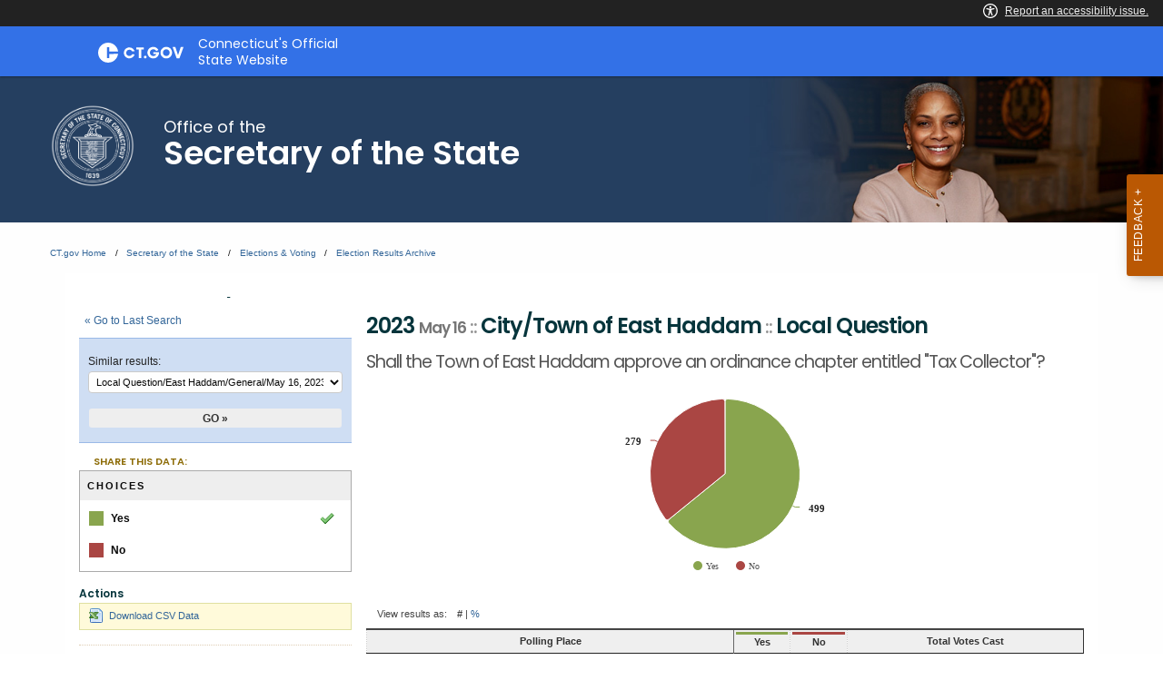

--- FILE ---
content_type: text/html; charset=UTF-8
request_url: https://electionhistory.ct.gov/eng/ballot_questions/view/35516
body_size: 28677
content:

<!DOCTYPE html>
<!--[if IE 8]> <html lang="en" class="ie8 no-js"> <![endif]-->
<!--[if IE 9]> <html lang="en" class="ie9 no-js"> <![endif]-->
<!--[if !IE]><!-->
<html lang="en">
<!--<![endif]-->

<!-- BEGIN HEAD -->
<head lang="en">


    <!-- ElectionStats All Tenants - Google tag (gtag.js) -->
    <script async src="https://www.googletagmanager.com/gtag/js?id=G-FD5MQ8810Z"></script>
    <script>
        window.dataLayer = window.dataLayer || [];
        function gtag(){dataLayer.push(arguments);}
        gtag('js', new Date());

        gtag('config', 'G-FD5MQ8810Z');
    </script>

    <title>State of Connecticut Elections Database &raquo; 2023 May 16 ::  City/Town of  East Haddam :: Local Question :: Shall the Town of East Haddam approve an ordinance chapter entitled "Tax Collector"?</title>
    
    
	<meta property="fb:app_id" content="270866949612579" />
	<meta property="fb:admins" content="533737006" />
	<meta property="og:url" content="//electionhistory.ct.gov/eng/ballot_questions/view/35516" />
	<meta property="og:type" content="website" />
	<meta property="og:image" content="//electionhistory.ct.gov/img/us_states/ct/share_thumbnail.png" />
	<meta property="og:site_name" content="State of Connecticut Elections Database" />
	<meta property="og:title" content="State of Connecticut Elections Database &raquo; 2023 May 16 ::  City/Town of  East Haddam :: Local Question :: Shall the Town of East Haddam approve an ordinance chapter entitled "Tax Collector"?" />
	<meta name="description" content="2023 May 16 ::  City/Town of  East Haddam :: Local Question :: Shall the Town of East Haddam approve an ordinance chapter entitled 'Tax Collector'?. Candidates in this contest and votes received: Yes (64.1%), No (35.9%), Total Votes Cast (0.0%), and Total Ballots Cast (0.0%)." />
	<meta name="keywords" content="elections, results, votes, vote counts, ballot questions, data, statistics, stats, historical, candidates, governor, senator, representative, officials, voter, turnout, government, politics, transparency, campaign" />
	<meta property="og:description" content="2023 May 16 ::  City/Town of  East Haddam :: Local Question :: Shall the Town of East Haddam approve an ordinance chapter entitled 'Tax Collector'?. Candidates in this contest and votes received: Yes (64.1%), No (35.9%), Total Votes Cast (0.0%), and Total Ballots Cast (0.0%)." />
	<meta http-equiv="X-UA-Compatible" content="IE=Edge">
	<meta content="width=device-width, initial-scale=1" name="viewport" />

    

<meta http-equiv="Content-Type" content="text/html; charset=utf-8" />
<link rel="shortcut icon" href="//electionhistory.ct.gov/img/icons/favicon.ico" />
<link rel="icon" type="image/gif" href="//electionhistory.ct.gov/img/icons/favicon.gif" />
<script type="text/javascript">
    
                
                function ___(uri) {
                    var lang = ElStatsView.app_language;
            
                    // Absolute link
                    if(uri.indexOf('//') > -1 && uri.indexOf('//') < 8) {
                        var arr = uri.split('//');
                        arr[1] = lang+'/'+arr[1];
                        uri = arr.join('//');
            
                    }
                    // Relative link
                    else {
                        uri = '/'+lang+'/'+uri;
                    }
                    
                    uri = uri.replace(lang+'//', lang+'/');
                    
                    // Fix cases of this function being run twice on this uri
                    uri = uri.replace('/'+lang+'/'+lang+'/', '/'+lang+'/');
            
                    return uri;
                }
                1</script>


<!-- ElectionStats CT - Google tag (gtag.js) -->
<script async src="https://www.googletagmanager.com/gtag/js?id=G-FFWKRRBJC6"></script>
<script>
  window.dataLayer = window.dataLayer || [];
  function gtag(){dataLayer.push(arguments);}
  gtag('js', new Date());

  gtag('config', 'G-FFWKRRBJC6');
</script>
  



<!-- css Includes: 
jquery-ui-1.8.14
jquery.qtip
global
charts
style
../themes-extended/metronic/assets/global/css/elstats/contests
error
top_bar
footer
navigation 
--> 

<link rel="stylesheet" type="text/css" href="//electionhistory.ct.gov/css/combined/css_combined----c515fffc6eed5078a50f8f887b109de2--time-2026-01-20_07-11.css"/>
<link rel="stylesheet" type="text/css" href="/css/tenant.css?cache--time-2026-01-20_07-11"/>
<link rel="stylesheet" type="text/css" href="/css/responsive.css?cache--time-2026-01-20_07-11"/>
<link rel="stylesheet" type="text/css" href="/css/combined/css-party-colors--tenant-ct.css?cache--time-2026-01-20_07-11"/>

<style type="text/css">
/* Custom CSS for ElStats */     /* Fix jQueryUI icons */ .ui-icon, .ui-widget-content .ui-icon, .ui-widget-header .ui-icon {   background-image: url(/css/combined/images/ui-icons_222222_256x240.png) !important; } div.section_title span.ui-icon {   left: 0px;   top: 1px; }  .cg-c-header.cg-c-header, .page-header .container {   font-size: 130%; } footer.footer {   font-size: 105%;  } footer.footer p.copy {   text-align: left;  } .cg-c-header.cg-c-header .cg-c-logo__title {   text-align: left;  }   .page-header .container h2 {   text-align: left; } .cg-c-search.cg-c-search-- { 	visibility: hidden;   } /* app.js activates this "Language+Settings" button in the CT top bar, but we must disable app.js, so we also disable this. */  .cg-c-settings__button {     visibility: hidden;  }  /* widen the desktop content area */ @media screen and (min-width: 1300px) and (max-width: 2000px) {   main#mainContent > section > div.row {     max-width: 85%;    } }  /* Change ElStats app elements */  #page_wrapper .three-fourth .loader {   height: auto;   width: 100%; } #page_wrapper .loader:before {   padding-top: 0;  } #page_wrapper .alert { padding: 4px; }  #page_wrapper .one-fourth .label, #page_wrapper .three-fourth.precinct_results .label {    background: none; }  #page_wrapper #search_tabs li {   padding-bottom: 4px; }  #page_wrapper { width: auto; }  #top_bar_wrapper { display: none; }  #page_wrapper table {   width: auto;   margin: 0; } #page_wrapper td {     }  #page_wrapper th.division .label {   color: #000;     font-size: 11px;   background: none; }   #page_wrapper table.precinct_data td.winner > div {   padding-top: 8px;   padding-bottom: 9px; } #page_wrapper table.precinct_data .expand_toggle {   padding: 4px 2px;  } #page_wrapper table.precinct_data a.expand_toggle:link, #page_wrapper table.precinct_data a.expand_toggle:visited, #page_wrapper table.precinct_data a.expand_toggle:focus {   text-decoration: underline;    outline: none; }  #page_wrapper a {   outline: none;  }  #page_wrapper tbody,  #page_wrapper tfoot,  #page_wrapper thead { border: none; background-color: none; background: none; } #page_wrapper tbody tr:nth-child(2n) { background: none; }   #page_wrapper input[type=text] {     display: inline;     height: auto; width: auto;     margin: 0;  }  #page_wrapper select,  .utility_bar select {     	height: auto;     width: auto;     max-width: 100%;      border: 1px solid #cacaca;     margin: 0;     font-size: 1em;     font-family: inherit;     line-height: normal;     color: #0a0a0a;     background-color: #fefefe;      -webkit-appearance: menulist-button;     -moz-appearance: menulist-button;     background-image: none;     background-size: 0px 0px;     background-position: center;     background-origin: content-box;     background-repeat: no-repeat;  }  #page_wrapper label {             display: inline;             margin: 0;             font-size: 1em;             font-weight: 400;             line-height: normal;                    }   #page_wrapper .submit, #page_wrapper .submit:hover, #page_wrapper .submit:active, #page_wrapper .submit:focus {     width: 100%;  	background: none;     box-shadow: none;     transition: none;     padding: 0px; margin: 0px;   border-bottom: none !important; }  #page_wrapper input[type=submit], #page_wrapper input[type=submit]:hover, #page_wrapper input[type=submit]:active, #page_wrapper input[type=submit]:focus {     box-shadow: none;     transition: none;      }  body.action_view #page_wrapper .search_controls input[type=submit], body.action_view #page_wrapper .search_controls input[type=submit]:hover, body.action_view #page_wrapper .search_controls input[type=submit]:active, body.action_view #page_wrapper .search_controls input[type=submit]:focus {   background: #EEE;   color: #333 !important;   border-bottom: none !important; }  #page_wrapper input.splashy.tan, #page_wrapper input.splashy.tan:hover, #page_wrapper input.splashy.tan:active, #page_wrapper input.splashy.tan:focus {     border: 1px solid rgb(188, 149, 66) !important;    }
</style>



<script>var ElStatsView = {}; ElStatsView.url_to_data = {"":""};  ElStatsView.ui = 0;  ElStatsView.contest_id = "35516";  ElStatsView.DOMAIN_BASE_SITE = "electionstats.com";  ElStatsView.ASSET_BASE_URL = "//electionhistory.ct.gov";  ElStatsView.COOKIE_PATH = "/";  ElStatsView.COOKIE_DOMAIN = ".electionhistory.ct.gov";  ElStatsView.dbg = 0;  ElStatsView.app_language = "eng";  ElStatsView.uri_encrypted = "gQEh-gyg7OAzec_igfsJRRchp7ppac8NEC15bebQwL2heu5V3SI-dkbe6sUfedzZ";  ElStatsView.SUBSTR_TO_ICON = {"\/csv":"file-csv","text\/tab-separated-values":"file-csv","\/pdf":"file-pdf","text\/html":"file-html","excel":"file-excel","officedocument.spreadsheet":"file-excel","officedocument.spre":"file-excel","\/xls":"file-excel","ms-word":"file-word","ms_word":"file-word","plain":"file-alt","text":"file-alt","":"file"};  ElStatsView.formSubmitAreYouSure = [];  ElStatsView.tenant_options = {"org_state_province":"CT","is_multiparty":1,"granular_division_types_for_viewing":[1,7],"division_types_with_branding":[1]};  ElStatsView.theme = "default"; </script>

<!-- js Includes: 
jquery-1.12.4
$.ajaxPrefilter( function( s ) { if ( s.crossDomain ) { s.contents.script = false; }} );
jquery-ui-1.13.2.min
$.browser={ msie: ( navigator.appName == 'Microsoft Internet Explorer') ? true : false };
highcharts-11.2.0/highcharts
highcharts-11.2.0/accessibility
datatables-1.12.0/jquery.dataTables.min
jquery.fixedTableHeader.min
jquery.qtip.min
jquery.scrollTo-min
jquery.sortElements
jquery.sortTableColumns
elstats/global
../themes-extended/metronic/assets/global/scripts/elstats/ajax 
--> 

<script type="text/javascript" src="//electionhistory.ct.gov/js/combined/js_combined----1ddeacb29c3f0d7498a1da2416c9c23b--time-2026-01-20_07-11.js"></script>
<script type="text/javascript" src="/js/jquery-bbq/jquery.ba-bbq.min.js"></script>
<script type="text/javascript" src="/js/jquery.cookie.js"></script> 

    <!-- For IE (any version) -->

    <!--[if IE]>
        
<link rel="stylesheet" type="text/css" href="/css/style_IE_only.css"/>    <![endif]-->

    <!-- For IE8 or older -->

    <!--[if lt IE 9]>
        
<script type="text/javascript" src="/js/css3-mediaqueries.js"></script>

       <style type="text/css">
         canvas, header, nav, section, article, aside, footer { display:block; }
       </style>
   
    <![endif]-->


    <!-- For IE7 or older -->

    <!--[if lte IE 7]>
        
<link rel="stylesheet" type="text/css" href="/css/style_IE7-_only.css"/>
<script type="text/javascript" src="/js/json2.js"></script>    <![endif]-->


    <!-- For IE6 or older :: transparent PNGs -->

    <!--[if lte IE 6]>

     
<script type="text/javascript" src="/js/supersleight-min.js"></script>
    <![endif]-->

   
    <script type="text/javascript">
     
           
           
           
                
                function historyListPush(h,url,limit) {
                    if(!h || typeof h == "undefined") {
                        h = {0: location.href};	
                    } 
                    
                    var length = $.jsonLength(h);  
                    
                    if(location.href != h[length-1]) {
                        h[length] = url;
                        
                        // Limit of [var limit] items
                        if(length >= limit) {
                            var h_new = {};
                            $.each(h, function(k,v) {
                                if(k == 0) { return true; } // continue
                                h_new[k-1] = v;
                            });
                            h = h_new;
                        }
                    }	
                    return h;
                    
                } // END function
                
                (function( $ ) {
                  $.jsonLength = function(obj) {
                    n = 0;
                    
                    if(!obj) { return n; }
                    
                    jQuery.each(obj, function(i, val) {
                      n++;
                    });
                    
                    return n;
                
                  };
                })( jQuery );
        
                 
                // History 
                // Holds this plus the last 2 pages visited
                if($.cookie) {
                    $.cookie.json = true;
                    
                    var h 		= $.cookie("history");
                    
                    
                    
                    hist = historyListPush(h,location.href,3);
                    
                    
             
                    
                    // Re-save cookie
                    $.removeCookie("history", { path: ElStatsView.COOKIE_PATH });
                    $.cookie("history", h, { expires: 1, domain: ElStatsView.COOKIE_DOMAIN, path: ElStatsView.COOKIE_PATH });	
                    
                    
                    // Now add to search history if applicable
                    if(location.href.indexOf("/search") > -1) {
                        var search_history  = $.cookie("search_history");
                        
                        if(typeof search_history == "undefined") { 
                            search_history = {}; 
                        }
                        search_history = historyListPush(search_history,location.href,3);
                        
                        //console.log(search_history);
                        
                        // Re-save cookie
                        $.removeCookie("search_history", { path: ElStatsView.COOKIE_PATH });
                        $.cookie("search_history", search_history, { expires: 1, domain: ElStatsView.COOKIE_DOMAIN, path: ElStatsView.COOKIE_PATH });	
                        
                         
                    }
                    
                }
                
                
                // Globals
                MapsRegistry = [];
                
                /**
                 * called by google_maps_init()
                 */
                function google_maps_init_each_in_registry() {
                 
                    $.each(MapsRegistry,function(k,v) {
                        var fn 		= window[v];
                        var sel 	= String("#"+v+" > .map_canvas").replace("gmap_init_","");
                        var canvas  = $(sel);
                        //console.log(sel);
                        if(canvas.length && canvas.html().length < 1 && typeof fn === "function") {	
                            fn();	
                            //console.log("fired...");
                        }
                    });
                }
                
                /**
                 * Init each map (coupled with MapHelper)
                 * Calls another function google_maps_init_each_in_registry()
                 * after checking for necessary JS dependencies
                 */ 
                function google_maps_init() {
                     
                    var src_maplabels 	   = ElStatsView.ASSET_BASE_URL + "/js/google-maplabel.js";
                    var src_canvas_for_ie  = ElStatsView.ASSET_BASE_URL + "/js/excanvas.compiled.js";
                    var src_canvas_text_for_ie  = ElStatsView.ASSET_BASE_URL + "/js/canvas.text.js";
                    
                    // If browser does NOT have canvas HTML5, then first load that shiv library (IE8-)
                    if(!Modernizr.canvas) { 
                        $.getScript(src_canvas_for_ie, function() {
                            $.getScript(src_canvas_text_for_ie, function() {
                                $.getScript(src_maplabels, function() { google_maps_init_each_in_registry(); });
                            });
                        });
                    } else {
                        // Add in library for map labels, and upon the script loading, fire the rest of the init routine.
                        $.getScript(src_maplabels, function() { google_maps_init_each_in_registry(); });
                    
                    }
                    
                }
      
 
     $(document).ready( function() {
      // Document Ready JS
     
                    
                    /**
                     * A11y upgrade:
                     * use semantic tags to toggle groups (using tags details and summary)
                     */
                    if($('details') && $('details').length) {
                        $('details').on('toggle', function (event) {
                            details = this; // native JS
                            details_jq = $($(this).get(0));
                            
                            // Toggle opens
                            if (details.open) {
                               
                                details_jq.find('span[class*="ui-icon-triangle"]').attr('class','ui-icon ui-icon-triangle-1-s');	
				 
                            } 
                            // Toggle closes
                            else {
                                
                                details_jq.find('span[class*="ui-icon-triangle"]').attr('class','ui-icon ui-icon-triangle-1-e');	
                            }
                            
                            // If user closes toggle, clear any form values inside
                            setTimeout(function () {
                                if (!details.open) {
                                    if (!details_jq.find('select').val('any')) {
            
                                        //div.find('select').val('');
            
                                        $.each(details_jq.find('select'), function(v,k) {
                                            $(v).empty();
                                        });
                                    }
                                }
                            }, 1000);
                        });
                    }
                     });
    </script>
    


    <script>
// A New Nation Votes -- special custom message
$(document).on('ready', function() {

	var nnv_link = $('.link_wrapper a#proofreading_pages');

	if(nnv_link.length && nnv_link.attr('href').indexOf('lib.tufts.edu') > -1) {
		
		var html = '<div class=" flash-message flash_success alert alert-success" id="flash_error"> <span>These historical results are from <em><a style="color: #337ab7;" href="https://elections.lib.tufts.edu/" target="_blank">A New Nation Votes</a></em> historical archive at Tufts University.</span></div>';

		$('.search_controls .inner').append(html);
	}

});
</script>

   <meta charset="utf-8" />
    <meta http-equiv="x-ua-compatible" content="ie=edge">
    <meta name="viewport" content="width=device-width, initial-scale=1.0">
    

<!--// ElStats disable to avoid conflicts

    <title>Elections  Voting  Home Page</title>
    <meta name="description" content="">
    <meta name="keywords" content="">
    
    <meta property="og:description" content="" />
    <meta property="og:title" content="Elections  Voting  Home Page" />
    <meta property="og:url" content="https://portal.ct.gov/sots/common-elements/v5-template---redesign/elections--voting--home-page" />
    <meta property="og:type" content="article">
    <meta property="og:site_name" content="CT.gov - Connecticut's Official State Website">
    <meta property="og:locale" content="en_US">
    <meta property="og:image" content="https://portal.ct.gov/Assets/Images/facebook-default_01.png">
    
    <meta name="twitter:card" content="summary">
    <meta name="twitter:url" content="https://portal.ct.gov/sots/common-elements/v5-template---redesign/elections--voting--home-page">
    <meta name="twitter:title" content="Elections  Voting  Home Page">
    <meta name="twitter:description" content="">
//-->


<!--Google Search Meta filters starts here-->

    <meta name="pagetype" content="webpages" />
    <!-- <PageMap>
            <DataObject type="PageData">
                <Attribute name="type">webpages</Attribute>
                <Attribute name="metatitle">Elections  Voting  Home Page</Attribute>
            </DataObject>
        </PageMap> -->
<!--Google Search Meta filters ends here-->
<!--Google Search Rich Snippet FAQ starts here-->



<!--Google Search Rich Snippet FAQ ends here-->
    
    <link rel="dns-prefetch" href="https://www.google.com" />
    <link rel="dns-prefetch" href="https://www.gstatic.com" />
    <link rel="dns-prefetch" href="https://translate.googleapis.com" />
    <link rel="dns-prefetch" href="https://static.hotjar.com" />
    <link rel="dns-prefetch" href="https://www.google-analytics.com" />
    <link rel="dns-prefetch" href="https://vc.hotjar.io" />
    <link rel="dns-prefetch" href="https://script.hotjar.com" />
    <link rel="dns-prefetch" href="https://vars.hotjar.com" />
    <link rel="dns-prefetch" href="https://rum-static.pingdom.net" />
    <link rel="dns-prefetch" href="https://www.googletagmanager.com">
    <link rel="dns-prefetch" href="https://ipmeta.io">
    <link rel="dns-prefetch" href="https://use.typekit.net">
    <link rel="dns-prefetch" href="https://translate.google.com">


    
    <!-- Google Tag Manager -->

    <script>
(function(w,d,s,l,i){w[l]=w[l]||[];w[l].push(

{'gtm.start': new Date().getTime(),event:'gtm.js'}
);var f=d.getElementsByTagName(s)[0],
j=d.createElement(s),dl=l!='dataLayer'?'&l='+l:'';j.async=true;j.src=
'https://www.googletagmanager.com/gtm.js?id='+i+dl;f.parentNode.insertBefore(j,f);
})(window,document,'script','dataLayer','GTM-56QR6CG');</script>
 <!-- IpMeta must be included after Google Analytics -->
    <script src="https://ipmeta.io/plugin.js"></script>
    <script>
        var data = provideGtmPlugin({
            apiKey: '10c1f82633b1a4f3685aa4e6b627aacbf78a898979bd89ce49582af001c8cc50',
        });
        window.dataLayer = window.dataLayer || [];
        window.dataLayer.push(data);
    </script>
 <!-- End Google Tag Manager -->
 <!-- Google Tag Manager (noscript) -->
    <!-- End Google Tag Manager (noscript) -->


    <style>
        @charset "UTF-8";

        html {
            font-family: sans-serif;
            -ms-text-size-adjust: 100%;
            -webkit-text-size-adjust: 100%
        }

        article,
        header,
        main,
        nav,
        section {
            display: block
        }

        a {
            background-color: transparent
        }

        img {
            border: 0
        }

        button,
        input {
            color: inherit;
            font: inherit;
            margin: 0
        }

        button {
            overflow: visible
        }

        button {
            text-transform: none
        }

        button {
            -webkit-appearance: button
        }

            button::-moz-focus-inner,
            input::-moz-focus-inner {
                border: 0;
                padding: 0
            }

        input {
            line-height: normal
        }

            input[type=checkbox] {
                box-sizing: border-box;
                padding: 0
            }

            input[type=search] {
                -webkit-appearance: textfield;
                box-sizing: content-box
            }

                input[type=search]::-webkit-search-cancel-button,
                input[type=search]::-webkit-search-decoration {
                    -webkit-appearance: none
                }

        html {
            font-size: 100%;
            box-sizing: border-box
        }

        *,
        :after,
        :before {
            box-sizing: inherit
        }

        body {
            padding: 0;
            margin: 0;
            font-family: Helvetica Neue, Helvetica, Roboto, Arial, sans-serif;
            font-weight: 400;
            line-height: 1.5;
            color: #0a0a0a;
            background: #fefefe;
            -webkit-font-smoothing: antialiased;
            -moz-osx-font-smoothing: grayscale
        }

        img {
            max-width: 100%;
            height: auto;
            -ms-interpolation-mode: bicubic;
            display: inline-block;
            vertical-align: middle
        }

        button {
            -webkit-appearance: none;
            -moz-appearance: none;
            background: 0 0;
            padding: 0;
            border: 0;
            border-radius: 0;
            line-height: 1
        }

        .row {
            max-width: 75rem;
            margin-left: auto;
            margin-right: auto
        }

            .row:after,
            .row:before {
                content: " ";
                display: table
            }

            .row:after {
                clear: both
            }

            .row .row {
                margin-left: -.625rem;
                margin-right: -.625rem
            }

        @media screen and (min-width:40em) {
            .row .row {
                margin-left: -.9375rem;
                margin-right: -.9375rem
            }
        }

        .cg-c-header__menu,
        .cg-c-logo,
        .columns {
            width: 100%;
            float: left;
            padding-left: .625rem;
            padding-right: .625rem
        }

        @media screen and (min-width:40em) {

            .cg-c-header__menu,
            .cg-c-logo,
            .columns {
                padding-left: .9375rem;
                padding-right: .9375rem
            }
        }

        .cg-c-header__menu:last-child:not(:first-child),
        .columns:last-child:not(:first-child) {
            float: right
        }

        .cg-c-header__menu,
        .cg-c-logo,
        .small-12 {
            width: 100%
        }

        @media screen and (min-width:40em) {
            .medium-2 {
                width: 16.66667%
            }

            .medium-4 {
                width: 33.33333%
            }

            .cg-c-logo {
                width: 41.66667%
            }

            .cg-c-header__menu {
                width: 58.33333%
            }

            .medium-8 {
                width: 66.66667%
            }

            .medium-10 {
                width: 83.33333%
            }
        }

        @media screen and (min-width:64em) {

            .cg-c-logo,
            .large-4 {
                width: 33.33333%
            }

            .cg-c-header__menu,
            .large-8 {
                width: 66.66667%
            }
        }

        div,
        h2,
        li,
        p,
        ul {
            margin: 0;
            padding: 0
        }

        p {
            font-size: inherit;
            line-height: 1.6;
            margin-bottom: 1rem;
            text-rendering: optimizeLegibility
        }

        strong {
            line-height: inherit
        }

        strong {
            font-weight: 700
        }

        h2 {
            font-family: Helvetica Neue, Helvetica, Roboto, Arial, sans-serif;
            font-weight: 400;
            font-style: normal;
            color: inherit;
            text-rendering: optimizeLegibility;
            margin-top: 0;
            margin-bottom: .5rem;
            line-height: 1.4
        }

        h2 {
            font-size: 1.25rem
        }

        @media screen and (min-width:40em) {
            h2 {
                font-size: 2.5rem
            }
        }

        a {
            color: #0071bb;
            text-decoration: none;
            line-height: inherit
        }

            a img {
                border: 0
            }

        ul {
            line-height: 1.6;
            margin-bottom: 1rem;
            list-style-position: outside
        }

        li {
            font-size: inherit
        }

        ul {
            list-style-type: disc
        }

        ul {
            margin-left: 1.25rem
        }

        .cg-c-button,
        .cg-c-search__button,
        .cg-c-settings__button {
            display: inline-block;
            text-align: center;
            line-height: 1;
            -webkit-appearance: none;
            vertical-align: middle;
            border: 1px solid transparent;
            border-radius: 0;
            padding: .85em 1em;
            margin: 0 0 1rem;
            font-size: .9rem;
            background-color: #0071bb;
            color: #fefefe
        }

        [type=search] {
            display: block;
            box-sizing: border-box;
            width: 100%;
            height: 2.4375rem;
            padding: .5rem;
            border: 1px solid #cacaca;
            margin: 0 0 1rem;
            font-family: inherit;
            font-size: 1rem;
            color: #0a0a0a;
            background-color: #fefefe;
            box-shadow: inset 0 1px 2px hsla(0, 0%, 4%, .1);
            border-radius: 0;
            -webkit-appearance: none;
            -moz-appearance: none
        }

        input:-ms-input-placeholder {
            color: #cacaca
        }

        [type=button],
        [type=submit] {
            border-radius: 0;
            -webkit-appearance: none;
            -moz-appearance: none
        }

        input[type=search] {
            box-sizing: border-box
        }

        [type=checkbox] {
            margin: 0 0 1rem
        }

            [type=checkbox] + label {
                display: inline-block;
                margin-left: .5rem;
                margin-right: 1rem;
                margin-bottom: 0;
                vertical-align: baseline
            }

        label {
            display: block;
            margin: 0;
            font-size: .875rem;
            font-weight: 400;
            line-height: 1.8;
            color: #0a0a0a
        }

        .cg-c-search {
            display: table;
            width: 100%;
            margin-bottom: 1rem
        }

            .cg-c-search > :first-child,
            .cg-c-search > :last-child > * {
                border-radius: 0
            }

        .cg-c-search__group-button,
        .cg-c-search__input {
            margin: 0;
            white-space: nowrap;
            display: table-cell;
            vertical-align: middle
        }

        .cg-c-search__input {
            border-radius: 0;
            height: 2.5rem
        }

        .cg-c-search__group-button {
            padding-top: 0;
            padding-bottom: 0;
            text-align: center;
            height: 100%;
            width: 1%
        }

            .cg-c-search__group-button button {
                margin: 0
            }

        .cg-c-search .cg-c-search__group-button {
            display: table-cell
        }

        .cg-c-menu {
            margin: 0 0 1rem;
            padding: 1rem;
            border: 1px solid hsla(0, 0%, 4%, .25);
            border-radius: 0;
            position: relative;
            color: #0a0a0a;
            background-color: #fff
        }

            .cg-c-menu > :first-child {
                margin-top: 0
            }

            .cg-c-menu > :last-child {
                margin-bottom: 0
            }

        .close-button {
            position: absolute;
            color: #8a8a8a;
            right: 1rem;
            top: .5rem;
            font-size: 2em;
            line-height: 1
        }

        body,
        html {
            height: 100%
        }

        .off-canvas-wrapper {
            width: 100%;
            overflow-x: hidden;
            position: relative;
            -webkit-backface-visibility: hidden;
            backface-visibility: hidden;
            -webkit-overflow-scrolling: auto
        }

        .off-canvas-wrapper-inner {
            position: relative;
            width: 100%;
            min-height: 100%
        }

            .off-canvas-wrapper-inner:after,
            .off-canvas-wrapper-inner:before {
                content: " ";
                display: table
            }

            .off-canvas-wrapper-inner:after {
                clear: both
            }

        .off-canvas-content {
            min-height: 100%;
            background: #fefefe;
            -webkit-backface-visibility: hidden;
            backface-visibility: hidden;
            z-index: 1;
            padding-bottom: .1px;
            box-shadow: 0 0 10px hsla(0, 0%, 4%, .5)
        }

        .off-canvas {
            position: absolute;
            background: #e6e6e6;
            z-index: -1;
            max-height: 100%;
            overflow-y: auto;
            transform: translateX(0)
        }

            .off-canvas.position-right {
                right: -250px;
                top: 0;
                width: 250px
            }

        .switch {
            height: 2rem;
            margin-bottom: 1rem;
            outline: 0;
            position: relative;
            color: #fefefe;
            font-weight: 700;
            font-size: .875rem
        }

        .switch-input {
            opacity: 0;
            position: absolute;
            margin-bottom: 0
        }

        .switch-paddle {
            background: #cacaca;
            display: block;
            position: relative;
            width: 4rem;
            height: 2rem;
            border-radius: 0;
            color: inherit;
            font-weight: inherit
        }

        input + .switch-paddle {
            margin: 0
        }

        .switch-paddle:after {
            background: #fefefe;
            content: "";
            display: block;
            position: absolute;
            height: 1.5rem;
            left: .25rem;
            top: .25rem;
            width: 1.5rem;
            transform: translateZ(0);
            border-radius: 0
        }

        .switch-active,
        .switch-inactive {
            position: absolute;
            top: 50%;
            transform: translateY(-50%)
        }

        .switch-active {
            left: 8%;
            display: none
        }

        .switch-inactive {
            right: 15%
        }

        @media screen and (min-width:64em) {
            .cg-c-settings__icon {
                display: none !important
            }
        }

        @media screen and (max-width:63.9375em) {
            .cg-c-settings__label {
                display: none !important
            }
        }

        .show-for-sr,
        .show-on-focus {
            position: absolute !important;
            width: 1px;
            height: 1px;
            overflow: hidden;
            clip: rect(0, 0, 0, 0)
        }

            .show-on-focus:active,
            .show-on-focus:focus {
                /*position: static !important;*/
                width: auto;
                height: auto;
                overflow: visible;
                clip: auto
            }

        .cg-c-logo__img,
        .cg-c-logo__title {
            float: left !important
        }

        .cg-c-settings__button {
            float: right !important
        }

        @font-face {
            font-family: foundation-icons;
            src: url(//electionhistory.ct.gov/files/tenants/ct/assets/foundation-icons.eot);
            src: url(//electionhistory.ct.gov/files/tenants/ct/assets/foundation-icons.eot#iefix) format("embedded-opentype"), url(//electionhistory.ct.gov/files/tenants/ct/assets/foundation-icons.woff) format("woff"), url(//electionhistory.ct.gov/files/tenants/ct/assets/foundation-icons.ttf) format("truetype"), url(//electionhistory.ct.gov/files/tenants/ct/assets/foundation-icons.svg#fontcustom) format("svg");
            font-weight: 400;
            font-style: normal
        }

        .cg-c-search__icon:before,
        .cg-c-settings__icon:before {
            font-family: foundation-icons;
            font-style: normal;
            font-weight: 400;
            font-variant: normal;
            text-transform: none;
            line-height: 1;
            -webkit-font-smoothing: antialiased;
            display: inline-block;
            text-decoration: inherit
        }

        .cg-c-search__icon:before {
            content: "\f16c"
        }

        .cg-c-settings__icon:before {
            content: "\f214"
        }

        :focus {
            outline: 0
        }

        body {
            font-family: open-sans, Open Sans, Helvetica Neue, Helvetica, Roboto, Arial, sans-serif;
            height: 100%
        }

        a {
            color: #0771bb
        }

        h2 {
            font-family: museo, Museo, Helvetica Neue, Helvetica, Roboto, Arial, sans-serif;
            font-weight: 500
        }

        .off-canvas,
        .off-canvas-wrapper {
            background: #054266
        }

        .off-canvas {
            padding: 1em
        }

            .off-canvas .title {
                font-size: 1em;
                font-weight: 600;
                color: #fff
            }

            .off-canvas .close-button {
                color: #fff
            }

        input[type=search] {
            -webkit-appearance: none
        }

        nav {
            max-width: 75rem;
            margin-left: auto;
            margin-right: auto
        }

            nav:after,
            nav:before {
                content: " ";
                display: table
            }

            nav:after {
                clear: both
            }

        .settings-menu {
            margin: 0;
            list-style: none;
            color: #fff
        }

            .settings-menu * {
                font-family: museo-sans, Museo Sans, Helvetica Neue, Helvetica, Roboto, Arial, sans-serif
            }

            .settings-menu li {
                margin-bottom: 1em
            }

            .settings-menu strong {
                display: block;
                font-size: .8em
            }

            .settings-menu .contrast,
            .settings-menu .font-size {
                padding: 0 .5em
            }

                .settings-menu .contrast .switch {
                    margin-bottom: 1.5rem
                }

                .settings-menu .contrast .switch-paddle {
                    margin: 10px 0 4px;
                    border-radius: 3px;
                    color: #054266;
                    background: #fff
                }

                    .settings-menu .contrast .switch-paddle:after {
                        border-radius: 2px;
                        background: #054266
                    }

                .settings-menu .font-size button {
                    margin-right: 1em
                }

                    .settings-menu .font-size button:before {
                        font-family: foundation-icons;
                        font-style: normal;
                        font-weight: 400;
                        font-variant: normal;
                        text-transform: none;
                        line-height: 1;
                        -webkit-font-smoothing: antialiased;
                        display: inline-block;
                        text-decoration: inherit;
                        content: "\f114";
                        color: #fff;
                        vertical-align: -35%;
                        font-size: 20px
                    }

                    .settings-menu .font-size button#increaseFont:before {
                        font-size: 30px
                    }

            .settings-menu li:not(:first-child) {
                border-top: 1px solid
            }

                .settings-menu li:not(:first-child) strong {
                    margin-top: .5em
                }

            .settings-menu input[type=checkbox] {
                position: absolute
            }

        .backto-top {
            border-radius: 3px;
            display: inline-block;
            height: 40px;
            width: 40px;
            position: fixed;
            bottom: 20px;
            right: 10px;
            box-shadow: 1px 1px 8px rgba(0, 0, 0, .35);
            overflow: hidden;
            text-align: center;
            white-space: nowrap;
            background: #f5a054;
            visibility: hidden;
            opacity: 0;
            color: #fff;
            padding-top: 1em;
            text-transform: uppercase;
            z-index: 999;
            font-weight: 700
        }

            .backto-top:before {
                border-style: solid;
                border-width: 3px 3px 0 0;
                content: "";
                display: inline-block;
                height: 10px;
                position: absolute;
                vertical-align: top;
                width: 10px;
                left: 38%;
                top: 25%;
                transform: rotate(-45deg)
            }

        @media only screen and (min-width:40.063em) {
            .backto-top {
                bottom: 20px;
                right: 20px
            }
        }

        @media only screen and (min-width:64.063em) {
            .backto-top {
                height: 60px;
                width: 60px;
                right: 30px;
                bottom: 30px;
                padding-top: 1.6em
            }

                .backto-top:before {
                    left: 42%
                }
        }

        .no-js .backto-top {
            opacity: 1
        }

        @media screen and (max-width:39.9375em) {
            .intro .cg-c-search {
                padding: 0 .5em
            }
        }

        section {
            padding: .5em 0
        }

        @media screen and (min-width:40em) {
            section {
                padding: 1em 0 2em
            }
        }

        @media screen and (min-width:64em) {
            section {
                padding: 2em 0 4em
            }
        }


        .container {
            position: relative;
            max-width: 75rem;
            margin-left: auto;
            margin-right: auto
        }

            .container:after,
            .container:before {
                content: " ";
                display: table
            }

            .container:after {
                clear: both
            }

        .intro {
            background-size: cover;
            -moz-background-size: cover;
            -webkit-background-size: cover;
            -o-background-size: cover;
            background-position: 50%;
            background-repeat: no-repeat
        }

        @media screen and (max-width:39.9375em) {
            .intro {
                background: rgba(70, 93, 108, .9)
            }

                .intro[style] {
                    background-image: none !important
                }
        }

        label {
            font-weight: 600
        }

        main {
            height: auto !important;
            min-height: calc(100vh - 10em)
        }

        .alert {
            background: #db6b71;
            padding: 1em 0;
            position: relative
        }

            .alert .message {
                width: 100%;
                float: left;
                padding-left: .625rem;
                padding-right: .625rem
            }

        @media screen and (min-width:40em) {
            .alert .message {
                padding-left: .9375rem;
                padding-right: .9375rem
            }
        }

        .alert .message:before {
            font-family: foundation-icons;
            font-style: normal;
            font-weight: 400;
            font-variant: normal;
            text-transform: none;
            line-height: 1;
            -webkit-font-smoothing: antialiased;
            display: inline-block;
            text-decoration: inherit;
            content: "\f101";
            color: #fff;
            position: relative;
            float: left;
            top: .7rem;
            line-height: 0;
            left: 0;
            font-size: 3rem
        }

        @media screen and (max-width:39.9375em) {
            .alert .message:before {
                float: none;
                top: 0;
                font-size: 2rem
            }
        }

        .alert p {
            margin: 0;
            color: #fff
        }

        @media screen and (min-width:40em) {
            .alert p {
                padding-left: 4rem
            }
        }

        .alert a {
            color: #ececec;
            text-decoration: underline
        }

        .cg-c-button,
        .cg-c-search__button,
        .cg-c-settings__button {
            border-radius: 3px;
            font-weight: 600
        }

        input[type=search] {
            border-radius: 3px
        }

        input::-webkit-input-placeholder {
            font-weight: 400;
            color: #8792a4
        }

        input:-moz-placeholder,
        input::-moz-placeholder {
            font-weight: 400;
            color: #8792a4
        }

        input:-ms-input-placeholder {
            font-weight: 400;
            color: #8792a4
        }

        input[type=checkbox] {
            float: left;
            top: 6px;
            position: relative;
            margin-right: 1em
        }

        :focus {
            outline: 2px solid #0771bb;
            border-radius: 0;
            border: 0 !important
        }

        .cg-c-menu {
            background: rgba(1, 14, 21, .69);
            color: #fff
        }

            .cg-c-menu a,
            .cg-c-menu label,
            .cg-c-menu li {
                color: #fff
            }

        .skip-link {
            color: #fff;
            padding: .25em 1em;
            display: block;
            float: left;
            margin: .25em
        }

        .cg-c-button,
        .cg-c-search__button,
        .cg-c-settings__button {
            background: #0771bb
        }

        .off-canvas.position-right {
            visibility: hidden
        }

        input[type=search]::-webkit-search-cancel-button {
            -webkit-appearance: none
        }

        .language-widget {
            margin-top: .75em
        }

            .language-widget * {
                font-family: museo-sans, Museo Sans, Helvetica Neue, Helvetica, Roboto, Arial, sans-serif
            }

        body {
            top: 0 !important
        }

        .cg-c-button.cg-c-button {
            font-family: museo-sans, Museo Sans, Helvetica Neue, Helvetica, Roboto, Arial, sans-serif;
            font-size: 1rem
        }

        .cg-c-button__icon--forward-arrow:before {
            content: "";
            display: inline-block;
            position: absolute;
            border-style: solid;
            border-width: 2px 2px 0 0;
            height: 8px;
            width: 8px;
            right: .1em;
            top: .33em;
            transform: rotate(45deg)
        }

        @media screen and (min-width:40em) {
            .cg-c-button__icon--forward-arrow:before {
                right: .25em;
                height: 10px;
                width: 10px
            }
        }

        .cg-c-button.cg-c-button--icon-end {
            padding-right: 1.75rem;
            position: relative
        }

            .cg-c-button.cg-c-button--icon-end [class*=__icon] {
                position: absolute;
                right: .6rem;
                font-size: 2em;
                top: .2em
            }

        @media screen and (min-width:40em) {
            .cg-c-button.cg-c-button--icon-end {
                padding-right: 2.5rem
            }
        }

        .cg-c-button--bright {
            background: #f5a054
        }

        .cg-c-card.cg-c-card {
            width: 100%;
            font-family: museo-sans, Museo Sans, Helvetica Neue, Helvetica, Roboto, Arial, sans-serif;
            margin-bottom: 1em;
            bottom: 0;
            position: relative;
            box-shadow: none;
            float: left;
            background: #fff;
            border: 1px solid #ececec;
            box-shadow: 0 .1vw .1vw -.1vw rgba(0, 0, 0, .33)
        }

        .cg-c-card__url {
            display: block;
            color: #054266
        }

        @media screen and (max-width:39.9375em) {
            .cg-c-card__header {
                float: left;
                width: 33%
            }
        }

        .cg-c-card__img {
            width: 100%
        }

        .cg-c-header.cg-c-header {
            background: #3a95d2;
            box-shadow: 0 1px 3px rgba(0, 0, 0, .12), 0 1px 2px rgba(0, 0, 0, .24);
            position: relative;
            z-index: 10
        }

        .cg-c-logo.cg-c-logo {
            max-height: 3.5em
        }

        .cg-c-logo__link {
            display: inline-block;
            padding: .5rem .5rem .4rem;
            margin-top: 2px
        }

        .cg-c-logo__img {
            margin-right: 1em;
            width: 3.25rem
        }

        @media screen and (min-width:64em) {
            .cg-c-logo__img {
                width: 3.875rem
            }
        }

        .cg-c-logo__title {
            font-family: museo, Museo, Helvetica Neue, Helvetica, Roboto, Arial, sans-serif;
            line-height: 1.3;
            font-size: .8em;
            color: #fff
        }

        @media screen and (min-width:64em) {
            .cg-c-logo__title {
                font-size: .9em
            }
        }

        .cg-c-list.cg-c-list {
            margin: 0 0 1.5em;
            list-style: none;
            font-family: museo-sans, Museo Sans, Helvetica Neue, Helvetica, Roboto, Arial, sans-serif
        }

        .cg-c-list__item:not(:first-child) {
            border-top: 1px solid #d8d8d8
        }

        .cg-c-menu .cg-c-list__item:not(:first-child) {
            border-top: 1px solid hsla(0, 0%, 100%, .15)
        }

        .cg-c-list__link {
            display: block;
            position: relative;
            padding: .5rem 2rem .5rem 1rem
        }

        .cg-c-list__link--bright {
            color: #f5a054 !important
        }

        .cg-c-list__link--arrow:before {
            content: "";
            display: inline-block;
            position: absolute;
            vertical-align: top;
            border-style: solid;
            border-width: 2px 2px 0 0;
            height: 8px;
            width: 8px;
            right: 10px;
            top: 50%;
            margin-top: -5px;
            transform: rotate(45deg)
        }

        @media screen and (min-width:64em) {
            .cg-c-list__link--arrow:before {
                height: 10px;
                width: 10px;
                right: 16px
            }
        }

        .cg-c-list__link--large {
            font-size: 1.1em
        }

        @media screen and (min-width:40em) {
            .cg-c-list__link--large {
                font-size: 1.2em
            }
        }

        .cg-c-menu.cg-c-menu {
            border-radius: 3px
        }

        .cg-c-search.cg-c-search {
            padding: .5em 0;
            margin: 0
        }

            .cg-c-search.cg-c-search .cg-c-search__input {
                -webkit-appearance: none !important
            }

        .cg-c-search__input {
            font-family: museo-sans, Museo Sans, Helvetica Neue, Helvetica, Roboto, Arial, sans-serif;
            border-color: #cacaca;
            border-radius: 3px 0 0 3px !important;
            -webkit-border-radius: 3px 0 0 3px !important
        }

        .cg-c-search__button {
            background: #054266;
            border-radius: 0 3px 3px 0 !important;
            height: 2.5rem;
            padding: .5em 1.2em;
            font-size: 1.1em
        }

        @media screen and (max-width:39.9375em) {
            .cg-c-search__button {
                padding: .5em .75em
            }
        }

        .cg-c-search__icon {
            font-size: 1.2em
        }

        .cg-c-search__label {
            font-family: museo-sans, Museo Sans, Helvetica Neue, Helvetica, Roboto, Arial, sans-serif
        }

        .cg-c-section-title.cg-c-section-title {
            position: relative;
            font-family: museo-sans, Museo Sans, Helvetica Neue, Helvetica, Roboto, Arial, sans-serif;
            font-size: 1.4em;
            margin: 1em 0 0
        }

        @media screen and (min-width:40em) {
            .cg-c-section-title.cg-c-section-title {
                font-size: 2em;
                margin: 0
            }
        }

        .cg-c-settings.cg-c-settings {
            padding: .5em 0;
            margin: 0
        }

        .cg-c-settings__button {
            background: #054266;
            font-family: museo-sans, Museo Sans, Helvetica Neue, Helvetica, Roboto, Arial, sans-serif;
            height: 2.5rem;
            margin: 0;
            font-size: .85em
        }

        @media screen and (max-width:63.9375em) {
            .cg-c-settings__button {
                position: absolute;
                top: .5em;
                right: .6em;
                font-size: 1.1em;
                padding: .5em .8em
            }
        }

        .cg-c-settings__label {
            font-family: museo-sans, Museo Sans, Helvetica Neue, Helvetica, Roboto, Arial, sans-serif;
            color: #fff
        }

        .cg-c-hero.cg-c-hero {
            background-size: cover;
            -moz-background-size: cover;
            -webkit-background-size: cover;
            -o-background-size: cover;
            background-position: center center;
            background-repeat: no-repeat;
            position: relative;
            overflow: hidden;
            padding: 1em 0;
            z-index: 1
        }

        @media screen and (max-width:39.9375em) {
            .cg-c-hero.cg-c-hero {
                background: 0 0 !important
            }
        }

        @media screen and (min-width:64em) {
            .cg-c-hero.cg-c-hero {
                padding: 2em 0
            }
        }

        .cg-c-hero.cg-c-hero:after {
            background: #054266;
            background: -moz-linear-gradient(45deg, #054266 0, #023a55 100%);
            background: -webkit-gradient(left bottom, right top, color-stop(0, #054266), color-stop(100%, #023a55));
            background: -webkit-linear-gradient(45deg, #054266 0, #023a55 100%);
            background: -o-linear-gradient(45deg, #054266 0, #023a55 100%);
            background: -ms-linear-gradient(45deg, #054266 0, #023a55 100%);
            background: linear-gradient(45deg, #054266 0, #023a55 100%);
            content: "";
            position: absolute;
            top: 0;
            right: 0;
            bottom: 0;
            left: 0;
            z-index: 0
        }

        @media screen and (min-width:40em) {
            .cg-c-hero.cg-c-hero[style*=background]:after {
                background: rgba(2, 58, 85, .33)
            }
        }

        .cg-c-hero.cg-c-hero * {
            z-index: 1
        }

        .cg-c-hero.cg-c-hero .featured {
            position: relative;
            border-radius: 0
        }

            .cg-c-hero.cg-c-hero .featured a {
                border-radius: 0;
                padding: 0
            }

            .cg-c-hero.cg-c-hero .featured img {
                border-radius: 0
            }

            .cg-c-hero.cg-c-hero .featured h3 {
                font-family: museo-sans, "Museo Sans", "Helvetica Neue", Helvetica, Roboto, Arial, sans-serif;
                padding: 1.5rem 1rem 0
            }

            .cg-c-hero.cg-c-hero .featured p {
                padding: 0 1rem 1.5rem
            }
    </style>

    
    <link rel="preload" href="//portal.ct.gov/assets/css/app.css?v=8" as="style">
    <link rel="preload" href="//portal.ct.gov/assets/css/dsf-legacy-styles.css" as="style">

    
    <link rel="stylesheet"
          as="style"
          media="print" onload="this.media='all'"
          href="//portal.ct.gov/assets/css/app.css??v=7">

    <link rel="stylesheet"
          as="style"
          media="print" onload="this.media='all'"
          href="//portal.ct.gov/assets/css/dsf-legacy-styles.css?v=7">

    
    <noscript><link rel="stylesheet" href="//portal.ct.gov/assets/css/app.css?v=7"></noscript>
    <noscript><link rel="stylesheet" href="//portal.ct.gov/assets/css/dsf-legacy-styles.css?v=7"></noscript>

    

    <!--[if lt IE 9]>
        <script src="//portal.ct.gov/assets/js/html5shiv.js"></script>
    <![endif]-->

    <script src="https://use.typekit.net/pyg1doj.js"></script>

    <script>try { Typekit.load({ async: true }); } catch (e) { }</script>
    <script>
        var _prum = [['id', '5579d063abe53d913a55de35'],
        ['mark', 'firstbyte', (new Date()).getTime()]];
        (function () {
            var s = document.getElementsByTagName('script')[0]
                , p = document.createElement('script');
            p.async = 'async';
            p.src = '//rum-static.pingdom.net/prum.min.js';
            s.parentNode.insertBefore(p, s);
        })();
    </script>

    <script>
        (function (h, o, t, j, a, r) {
        h.hj = h.hj || function ()
        { (h.hj.q = h.hj.q || []).push(arguments) }
        ;
        h._hjSettings =
        { hjid: 218205, hjsv: 5 }
        ;
        a = o.getElementsByTagName('head')[0];
        r = o.createElement('script'); r.async = 1;
        r.src = t + h._hjSettings.hjid + j + h._hjSettings.hjsv;
        a.appendChild(r);
        })(window, document, '//static.hotjar.com/c/hotjar-', '.js?sv=');
    </script>
    <script src="//portal.ct.gov/assets/js/acc-bundle.js"></script>


    <!-- ElStats: ShareThis social share buttons -->
    <script type="text/javascript" src="https://platform-api.sharethis.com/js/sharethis.js#property=6495effb6fc24400124f2bba&product=inline-share-buttons&source=platform" async="async"></script>

</head>

 
  

<body  class="controller_contests action_view tenant tenant_ct elstats st__production is_bq">





       <noscript>
            <iframe src="https://www.googletagmanager.com/ns.html?id=GTM-56QR6CG"
                    height="0" width="0" style="display:none;visibility:hidden"></iframe>
        </noscript>
    <!--[if lte IE 8]>
         <div class="browser">
             <h3>If you are viewing this version of CT.gov, you are using an unsupported browser or you are in Internet Explorer 9 using
             compatibility mode. This means that the design and layout of the site is not fully supported, however the content of the
             site is still fully accessible and functional. For the full website experience, please update your browser to one of the
             following:
                 <a href="//portal.ct.gov/web/20130921201018/https://www.google.com/intl/en/chrome/browser/">Google Chrome</a>,
                 <a href="//portal.ct.gov/web/20130921201018///www.mozilla.org/en-US/firefox/new/">Firefox</a>,
                 <a href="//portal.ct.gov/web/20130921201018///www.apple.com/safari/">Safari</a>,
                 <a href="//portal.ct.gov/web/20130921201018///windows.microsoft.com/en-us/internet-explorer/download-ie">Internet Explorer 10</a>         or higher.</h3>
         </div>
     <![endif]-->
    <a class="show-on-focus skip-link" href="#mainContent">Skip to Content</a>

    <noscript>
        <div class="row">
            <div class="small-12 columns">
                <br>
                <strong>Warning!</strong>
            </div>
            <div class="small-12 columns">
                <p>It seems that JavaScript is not working in your browser. It could be because it is not supported, or that JavaScript is intentionally disabled. Some of the features on CT.gov will not function properly with out javascript enabled.</p>
            </div>
        </div>
    </noscript>
	<access-bar></access-bar>
    <div class="off-canvas-wrapper">
        <div class="off-canvas-wrapper-inner" data-off-canvas-wrapper>
            <div class="off-canvas position-right" id="offCanvasRight" data-off-canvas data-position="right">
                <!-- Close button -->
                <button class="close-button" aria-label="Close menu" type="button" data-close>
                    <span aria-hidden="true">&times;</span>
                </button>

                <p class="title">Settings Menu</p>
                <!-- Menu -->
                <ul class="settings-menu">

                    <li class="language">
                        <strong>Language</strong>
                        <!-- Google Translate Widget -->
                        <style>
                            .goog-te-menu-value:before {
                                background-image: url("//portal.ct.gov/Assets/img/Google_Translate_logo.svg");
                            }
                        </style>

                        <div class="language-widget">
                            <div id="google_translate_element"></div>
                        </div>
                        <script
                            type="text/javascript"
                            src="//translate.google.com/translate_a/element.js?cb=googleTranslateElementInit"
                             async></script>

                            <script>
                            function googleTranslateElementInit() {
                                new google.translate.TranslateElement(
                                {
                                    pageLanguage: "en",
                                    includedLanguages: "ar,zh-CN,zh-TW,en,fr,de,ht,hi,it,ko,ps,pl,pt,ru,es,tl,uk,vi",
                                    layout: google.translate.TranslateElement.InlineLayout.SIMPLE,
                                    autoDisplay: false
                                },
                                "google_translate_element"
                                );
                            }
                            </script>

                    </li>
                    <li class="contrast">
                        <strong>High Contrast</strong>
                        <div class="switch">
                             <input class="switch-input" id="contrast-btn" type="checkbox" name="contrast-btn"
                                tabindex="0">
                            <label class="switch-paddle notranslate" for="contrast-btn">
                                <span class="show-for-sr">High Contrast Mode On or Off switch</span>
                                <span class="switch-active" aria-hidden="true">On</span>
                                <span class="switch-inactive" aria-hidden="true">Off</span>
                            </label>
                        </div>
                    </li>

                    <li class="font-size">
                        <strong>Font Size</strong>
                        <button id="resetFont" title="Reset font size" tabindex="0"><span class="show-for-sr">regular
                                font size</span> </button>
                        <button id="increaseFont" title="Increase font size" tabindex="0"><span
                                class="show-for-sr">large font size</span></button>
                    </li>
                     <li><a href="//portal.ct.gov/portal/policies/disclaimer/#translate" class="link" title="See Translation Disclaimer"
                            tabindex="0">Disclaimer</a></li>
                    <li>
                        <button class="link" aria-label="Close menu" type="button" data-close
                            style="width: 100%; text-align: left">
                            Close
                        </button>
                    </li>
                </ul>

            </div>
            <div class="off-canvas-content" data-off-canvas-content>

                
                




                                                    


                <header class="cg-c-header" role="banner">
                    <div class="row">

                        <div class="cg-c-logo">
                            <a class="cg-c-logo__link" href="//portal.ct.gov/" title="CT.gov Home">

                                <img class="cg-c-logo__img" src="//portal.ct.gov/Assets/Images/CT Gov Logo.svg" title="CT.gov Logo" alt="CT.gov Logo" />
                                <span class="cg-c-logo__title">
                                    Connecticut's Official <br>State Website
                                </span>
                            </a>
                        </div>

                        <div class="cg-c-header__menu">

                            <div class="row">
                                <div class="small-12 medium-10 large-8 columns">



<div class="cg-c-search cg-c-search--">
    <label for="searchVal" class="show-for-sr">Search Bar for CT.gov</label>
    <input class="cg-c-search__input" type="search" placeholder="Search Connecticut Government..." role="search" id="searchVal" title="Search Connecticut Government" role="search">
    <div class="cg-c-search__group-button">
        <button id="btnSearch" type="submit" class="cg-c-search__button" value="Search">
            <span class="cg-c-search__icon" aria-hidden="true"></span>
            <span class="cg-c-search__label show-for-sr">Search</span>
        </button> 
    </div>
</div>                                </div>
                                <div class="small-12 medium-2 large-4 columns">

                                    <div class="cg-c-settings cg-c-settings--">
                                        <button class="cg-c-settings__button" title="Language and Visual Settings" data-toggle="offCanvasRight">
                                            <span class="cg-c-settings__icon" aria-hidden="true">
                                            </span>
                                            <span class="cg-c-settings__label">
                                                Language + Settings
                                            </span>
                                        </button>
                                    </div>

                                </div>
                            </div>
                        </div>
                    </div>
                </header>


                <a href="#0" aria-hidden="true" class="backto-top">Top</a>
                <main id="mainContent" role="main" tabindex="0">                    
                    






<style>
    @media screen and (min-width: 39.9375em) {
        .page-header {
            background-position: top;
            padding: 2.5em 0;
        }

            .page-header:after {
                display: none
            }
    }
</style>
    <section class="page-header" style="background-image: url('//portal.ct.gov/-/media/sots/sots-banner-3a.jpg?sc_lang=en')" }>
        <div class="container row">
            <div class="small-12 columns">
<a href="//portal.ct.gov/sots" title="SOTS Homepage" ><img width="94px" src="//portal.ct.gov/-/media/sots/2023-sots-seal-white.png?sc_lang=en&amp;h=3467&amp;w=3467&amp;la=en&amp;hash=88E12024627A57A275180123DC1B00B0" class="agency-logo" alt="CT Secretary of the State - white seal" /></a>                <h2>
                    <span>
                        Office of the
                    </span>
                    Secretary of the State
                </h2>


            </div>
        </div>
    </section>      
    






<section>
    <div class="row">
        




    <div class="row">
        <div class="small-12 columns">

            <nav aria-label="You are here:" role="navigation">
                <ul class="cg-c-breadcrumbs">
                            <li class="cg-c-breadcrumbs__item">
                                <a class="cg-c-breadcrumbs__link" href="//portal.ct.gov/" Title="Portal Homepage of CT.gov">CT.gov Home</a></li>
                            <li class="cg-c-breadcrumbs__item">

                                <a class="cg-c-breadcrumbs__link" href="//portal.ct.gov/sots" Title="Secretary of the State">Secretary of the State</a>
                            </li>
                            <li class="cg-c-breadcrumbs__item">

                                <a class="cg-c-breadcrumbs__link" href="//portal.ct.gov/sots/common-elements/v5-template---redesign/elections--voting--home-page" Title="Elections and Voting">Elections &amp; Voting</a>
                            </li>
                            <li class="cg-c-breadcrumbs__item"><span class="show-for-sr">Current: </span><a href="//electionhistory.ct.gov">Election Results Archive</a></li>
                </ul>
            </nav>
        </div>
    </div>

        <div class="small-12 columns">
                            

  
	
	





    <div id="page_wrapper">

        <!-- Global Header in Default Layout -->
        
<div id="top_bar_wrapper">
    <div class="inner"> 
		
                 <div class="banner_top" style="">
          <div class="left"><a href="//electionhistory.ct.gov"><img class="spacer" src="//electionhistory.ct.gov/img/spacer.gif" alt="Return to Homepage" /><span class="site-title">State of Connecticut Elections Database</span></a></div>
          <div class="right"></div>
          <div class="clear">&nbsp;</div>
         </div>
         
                  <div class="clear">&nbsp;</div>
         
		        
  </div>
 </div>

        
        
        
        
        <div id="content_wrapper" role="main">
            
            
            <!-- View in Default Layout -->
            <!-- View/Contests/view -->
<script type="text/javascript">

$(document).ready(function() {

	// BQ summary formatting
	$('body.controller_ballotquestions.action_view .one-fourth .text_wrapper table').attr('cellspacing','0px');
	
	
    // #/% toggle
    $('.toolbar').on('click', 'a.number_or_percent', function() {
		
		if(!$(this).hasClass('selected')) {
			ElStatsAjax.show_mouse_loader();
			
			this1 = $(this);
			
			window.setTimeout(function() { 
				this1.siblings('a').removeClass('selected').removeAttr('aria-current');
				this1.addClass('selected').attr('aria-current', true);
				toggleNumericalContents('table#precinct_data td','number_','percent_');
                ElStatsAjax.hide_mouse_loader();
			}, 50);
		}
	});

    // Election detail expand/collapse toggles
    $("body").off("click", ".precinct_data a.expand_toggle");
    $("body").on("click", ".precinct_data a.expand_toggle", function() {
        var m_id = $(this).parents("tr.m_item").attr("id");
        m_id     = m_id.replace("division-id-","");
        toggleDivisionDetails(m_id,$(this));
    });
	
	
	
	// This is creating issues on initial page load in IE7/8
	//if($('#empty_chart')) { $('#empty_chart').css({width:$('#precinct_data').width()+'px'}); }


    window.setTimeout(function() {

        // Fixed table headers (stick to top of viewport if scroll past them)
        $('.fixed_table_header').fixedtableheader({
            highlightrow: true
        });

        /* // TODO: Test and fix small bugs such as:
               - division sort should honor a preceding integer. (currently it ignores)
               - a third sort click should bring it back to default/inherit sort (currently keeps us stuck in ASC or DESC binary)

        // Activate sortable columns on the elec/bq view table
        $('#content_wrapper .fixed_table_header').sortTableColumns({
            columnsToExclude: 'th.granularity_ward,th.granularity_precinct', // dont sort ward,pct
            rowsToExclude: 'tr.total, tr.precinct',
            columnsToFilter: 'th:nth-child(1)', // text filtering on locality
            beforeSort: function() {
                ElStatsAjax.show_mouse_loader();

            },
            afterSort: function() {

                if(typeof placeAllDivisionDetails == 'function') {
                    placeAllDivisionDetails('table#precinct_data');
                }

                ElStatsAjax.hide_mouse_loader();
            },
            insertFilterInto: '.for_table .text_filter_cell'

            //title: 			  'Click to sort'
        });
        */

    }, 500);




	
	
	// Array of all contests on this page
	contest_data = {};

	
contest_data[35516] = {Contest:{"id":"35516","tenant_custom_id":null,"ocd_id":"","votesmart_id":null,"name":"","slug":null,"n_order_default":"2313","n_order_date":"2381","is_voter_stat":"0","ballot_question_id":"1656","event_id":"559","office_id":null,"office_modifier":null,"division_id":"587","polygon_id":null,"primary_party_id":null,"is_special":false,"is_vacancy":false,"is_recount":"0","is_runoff":"0","runoff_type":null,"n_in_series":null,"is_no_candidates":"0","n_seats":"1","pct_win_threshold":null,"is_show_winner":"1","is_official":"1","is_hide_total_votes":"0","is_hide_total_ballots":"0","duplicated_from_id":null,"status":"published","data_audit_data":{"normalization":{"n_success":2,"n_failure":0,"n_total":2,"failure_notes":[]},"math":{"n_success":8,"n_failure":0,"n_total":8,"failure_notes":[]},"user":{"n_success":0,"n_failure":0,"n_total":0,"failure_notes":[]}},"n_data_audit_failures":"0","data_audit_updated_at":"2023-06-09 20:03:59","is_safe_to_publish":true,"verified_by_user_id":"20","verified_at":"2023-06-13 18:05:40","created_at":"2023-06-09 20:00:55","updated_at":"2023-06-13 18:05:40"}};


        window.setTimeout(function() { $(window).trigger('resize'); },100);

		// Map
        $("body").on("click", "a#view_map", function() {
			toggleMap(35516,$(this));
			return false;
		});	
		
		// Map for drill-down
        $("body").on("click", "a.view_sub_map", function() {
			toggleSubMap(35516,$(this));
			return false;
		});


        // Tooltips
        if(typeof qtip_init == 'function') {
            qtip_init(); // defined in global.js
        }
        else {
            console.warn('qtip_init() not defined.');
        }
		
		 
	// TO DO: create a button that will reveal all precincts at once
	// If there are a ton of them, then create a longer interval btw requests.
	/**
	delay = 0;
	$.each($(".precinct_data a.expand_toggle"),function(k,v) {
		delay = delay + 500;
		console.log(delay);
		window.setTimeout(function(){ v.click(); },delay);
		
		//if(delay> 400000) { return false; }
	});
	**/
	
}); // END document ready




    // Ballot Question details expand/collapse
    textToggler('.text_wrapper.ballot_question_details .body', 1200); // truncate to N chars and use a More/Less toggle link to expand/collapse.



	
	table_min_width			 = null; 
	
	// Responsive layout:
	// With every viewport resize, if viewport is > 960:
	// match the chart width to table width if the chart is wider than the table.
	$(window).resize(function() { responsiveTable(); });



    // In case of wide table that needs horizontal L-R scroll,
    // Sync horizontal scroll between fixed header and real table

    function syncScroll(elem, elem_dependent, dir) {

        //console.log('syncScroll to scrollLeft value: '+elem.scrollLeft());

        if(elem_dependent && elem_dependent.length && elem_dependent.is(':visible')) {
            if(dir == 'left') {
                elem_dependent.scrollLeft(elem.scrollLeft());
            }
            else if(dir == 'top') {
                elem_dependent.scrollTop(elem.scrollTop());
            }
            else {
                console.error('You must pass a scroll direction (e.g. "left").');
            }

            $(document).trigger('scroll');

        }
    }



    window.addEventListener('scroll', function(e){




        //console.log($(e.target));


        if($(e.target).attr('id') == 'fixedtableheader0') {
            let contest_id = $(e.target).attr('class').parseIdentifier('contest-id-') * 1;

            //console.log('cont id of fixed', contest_id);

            syncScroll($(e.target), $('#precinct_data.contest-id-'+contest_id), 'left');
        }
        else if($(e.target).attr('id') == 'precinct_data') {
            let contest_id = $(e.target).attr('class').parseIdentifier('contest-id-') * 1;

            //console.log('cont id of table', contest_id);

            syncScroll($(e.target), $('#fixedtableheader0.contest-id-'+contest_id), 'left');
        }
        else if($(e.target).hasClass('votecounts-contest')) {
            let contest_id = $(e.target).find('#precinct_data').attr('class').parseIdentifier('contest-id-') * 1;

            //console.log('cont id of table (from tab pane)', contest_id);

            let elem_dep = $('#fixedtableheader0.contest-id-'+contest_id);

            //console.log(elem_dep);

            syncScroll($(e.target), elem_dep, 'left');
        }

        window.setTimeout(function() {


            matchFixedTableHeaderWidths($('#fixedtableheader0'), $('#precinct_data'));



        }, 10);


    }, true);




	
	/**
	 * toggleMap
	 */
	function toggleMap(id,link_elem) {
		var map_elem = $('#map_of_returns');
		
		
		if(map_elem.length && !map_elem.is(':visible')) {
			map_elem.slideDown(800);
			link_elem.html(link_elem.html().replace(/Map this/g,'Hide map for this'));
			$.scrollTo( '#map_of_returns', 800);
			
		}
		else if(map_elem.length && map_elem.is(':visible')) {
			map_elem.slideUp(800);
			link_elem.html(link_elem.html().replace(/Hide map for this/g,'Map this'));
		}
		else {
			$.ajaxSetup({context: {link_elem: link_elem }});
			$.get(___(link_elem.attr('href')),{},function(data) {
				
				var html = '<div id="map_of_returns" style=" ">'+data+'</div>';
				$('#map_anchor').after(html);
				$('#map_of_returns').slideDown(800);
				
				matchChartToTableWidth();
				link_elem.html(link_elem.html().replace(/Map this/g,'Hide map for this'));
				$.scrollTo( '#map_of_returns', 800); 
		
			});
		}
		
	}
	
	/**
	 * toggleSubMap
	 * map slides over the main map for a drill-down view
	 */
	function toggleSubMap(id,link_elem) {
		var mid = null;
		
		if(link_elem && link_elem.length) {
			var mid 	 = link_elem.attr('id').replace('link-to-map-for-mid-','');
		}
		
		// Hide all existing in DOM
		$('#map_of_returns .sub_map').fadeOut(500);
		
		if(!mid) { return; }
		
		
		var map_elem = $('#map-for-mid-'+mid);
		
		
		if(map_elem.length && !map_elem.is(':visible')) {
			map_elem.fadeIn(500);
			//link_elem.html(link_elem.html().replace(/Map this/g,'Hide map for this'));
		}
		else if(map_elem.length && map_elem.is(':visible')) {
			map_elem.fadeOut(500);
			//link_elem.html(link_elem.html().replace(/Hide map for this/g,'Map this'));
		}
		else {
			$.ajaxSetup({context: {mid: mid, link_elem: link_elem }});
			$.get(___(link_elem.attr('href')),{},function(data) {
				
				var html = '<div id="map-for-mid-'+mid+'" class="sub_map" style=" ">'+data+'</div>';
				
				link_elem.closest('#map_of_returns').prepend(html);
				$('#map-for-mid-'+mid+' .map_wrapper .map_title').append('<a class="close" href="javascript:toggleSubMap(null,null);">x</a>');
				$('#map-for-mid-'+mid).fadeIn(500);
				
				//link_elem.html(link_elem.html().replace(/Map this/g,'Hide map for this'));
		
			});
		}
	}


function matchChartToTableWidth() {
	var w_table         = $("#precinct_data").width();
	var chart_container = $(".three-fourth.precinct_results div.chart_wrapper");

	if(!chart_container.length) {
	    return false;
    }

    var chart_var_name  = chart_container.attr('id').replace('_wrapper','');

    var chart           = window[chart_var_name];


    //console.log(chart);

    chart.reflow();

    if (chart_container.length && (chart_container.width() != w_table)) {
        chart_container.width(w_table);
        chart.setSize(w_table);

    }
    // Also match map, if exists
    var map = $('#map_of_returns');
    if (map.length && map.width() != w_table) {
        map.width(w_table);
    }
    // Also match pre-table toolbar, if exists
    var toolbar = $('.for_table');
    if (toolbar.length && toolbar.width() != w_table) {
        toolbar.width(w_table);
    }


}

/**
 * Precinct table will jump down and stretch to full width if it is too wide for the 3/4 column.
 * Also, th sort icons will disappear if width is too small
 */
function responsiveTable() {
	var column_table_container   = $('.three-fourth.search_results');
	var table					 = $('#precinct_data');
	var overflow_table_container = $('.single-column.search_results.precinct_results > .inner');
	var chart 					 = $(".three-fourth.precinct_results div.chart_wrapper");
	 
	var w_compare 				 = null;
	
	// If table in column
	if(column_table_container.find('#precinct_data').length) {
		
		// Move table to full width, and turn off chart size matching
		if(table.width() > column_table_container.width()) {
		
			// Move toolbar too
			$('div.for_table').appendTo(overflow_table_container);
			
			table_min_width = table.width(); 
			table.appendTo(overflow_table_container);
			chart.width('auto');
			table.width('100%');
			
			// Table horizontal scrollbar if too wide even for full-width page
			if(table.width() > $('body').width()) {

			    //console.log('table bigger than body');

                table.css({
					display: "block",
					'overflow-x': 'auto',
                    'overflow-y': 'clip'
				});
			}
			else {
				table.css({	display: "table" });	
			}
			
		} else {
			matchChartToTableWidth();
		}
	}
	// If table in overflow
	else if(overflow_table_container.find('#precinct_data').length) {
		w_compare = table_min_width? table_min_width: table.width(); 
		 
		// Move table back to column and re-run chart width matching
		if(w_compare <= column_table_container.width()) {
			
			// Move toolbar too
			$('div.for_table').appendTo(column_table_container);
			
			table.appendTo(column_table_container);
			
			// Remove table horizontal scrollbar trigger
			table.css({	
				display: "table",
    			'overflow-x': 'auto'
			});
			
			matchChartToTableWidth();
				
		} 
	}

    matchFixedTableHeaderWidths($('#fixedtableheader0'), table);


	
	/* If table too narrow, remove sort column icons bc they collide w label text */
	var sort_icons = table.find('th span.ui-icon');
	if(sort_icons.length) {
		
		if(table.width() > 800) { sort_icons.show(); }
		else { sort_icons.hide(); }	
	}
}

/**
 * Conform the fixed table header widths to the source data table
 * @param fixed_table
 * @param table
 */
function matchFixedTableHeaderWidths(fixed_table, table) {

    if(fixed_table.length && fixed_table.is(':visible')) {

        fixed_table.css({width: table.width()});
        fixed_table.find('tbody').css({width: table.find('tbody').outerWidth()});

        // attempt to ensure th and td widths are always matched up to ensure visual alignment
        $.each(fixed_table.find('th'), function (k, v) {

            // real table
            var td = table.find('tbody tr:nth-child(1) td:nth-child(' + (k + 1) + ')');

            $(v).css({width: td.outerWidth(), 'min-width': td.outerWidth()});

            if(k > 8) { return false;}
        });
    }
}

				
function closeAllDivisionDetails(selector) {
	 
	var table = $(selector);
	if(!table.length) { return false; }
	table.find('tr').each(function(k,e) {
		var e = $(e);
		 
		if(!e.attr('id')) { return; }
		
		var m_id     = e.attr('id').replace("division-id-","");
		var rows = e.siblings('.child-division-of-'+m_id);
    
    	// Is visible?  Collapse.
    	if(rows.length && rows.is(':visible')) { 
			toggleDivisionDetails(m_id,e.find('a.expand_toggle'));
		};
	});
}
function placeAllDivisionDetails(selector) {
	var table = $(selector);
	if(!table.length) { return false; }
	table.find('tr').each(function(k,e) {
		var e = $(e);
		 
		if(!e.attr('id')) { return; }
		
		var m_id     = e.attr('id').replace("division-id-","");
		var rows = e.siblings('.child-division-of-'+m_id);
    
    	// Are precinct rows detached from muni parent?  Correct them.
    	if(rows.length) { 
			if(!e.next('.child-division-of-'+m_id).length) {
				e.after(rows);
			}
		};
	});
}
function toggleDivisionDetails(m_id,switch_element) {
    var table = switch_element.parents('table.precinct_data');
	var e_id = null;
	$.each(table.attr('class').split(' '),function(k,v) {
		e_id = v.replace('contest-id-','');
		if(e_id.length < v.length) { return false; }
	});
	 
    var target = switch_element.parents('tr#division-id-'+m_id);
    var label_more = 'More &raquo;';
	var label_less = 'Less &laquo;'; 
	var candidate_classes = [];
	
    candidate_classes = ["yes_party","no_party","null_party","null_party"]

    var rows = target.siblings('.child-division-of-'+m_id);
    var rows_desc = target.siblings('.descendant-division-of-'+m_id);


    // Are children divs visible?  Collapse. Hide and reset all descendent divs.
    if(rows.length && rows.is(':visible')) {

        rows_desc.hide(); //('fade',{},200);

        target.removeClass('is-open');
        target.find('th > span, th > a').attr('aria-expanded', false);
        rows_desc.filter('.has-children').removeClass('is-open');

        switch_element.html(label_more);
        rows_desc.filter('.has-children').find('.expand_toggle').html(label_more);
    }
    
    // If not visible but in the DOM, place next to the parent, then show.
    else if(rows.length && !rows.is(':visible')) {

        target.addClass('is-open');
        target.find('th > span, th > a').attr('aria-expanded', true);

		if(!target.next('.child-division-of-'+m_id).length) {
			target.after(rows);
		}


        rows_desc.fadeIn(200);

        // creates errors re: easing
        //rows_desc.show('fade',{},200);


        switch_element.html(label_less);
    }
    // v1: If not visible AND not in the DOM, then pull from server.
    else {
        // v2 -- code deleted as no need for ajax.
		
    }  // END else{}
} // END function

  
block_loader_until = '';

function loadingRows(next_to_element) {
        no_mouse_loader = true;
		var loader = $(next_to_element).siblings('div.loader');
        if(new Date().getTime() > block_loader_until) {
                //message = typeof(message) == "undefined" ? "Please wait...": message;
                //loader.find(".message").html(message);
                
				loader.fadeIn(200);
        }
}
function endLoadingRows(next_to_element) {
        var loader = $(next_to_element).siblings('div.loader');
        if(loader.is(":visible")) {
                loader.fadeOut(150);
                
                block_loader_until = new Date().getTime() + 1000;	
        }
		no_mouse_loader = false; // allow mouse loader
       
}




function toggleNumericalContents(selector,token1,token2) {

    var elems = $(selector);
    if(!elems.length) { return false; }

    var test_string = '';

    elems.each(function(k,e) {
        var e = $(e);
        var value1 = value2 = value_current = value_new = null;

        if(!e.attr('class')) { return; }

        var classes = e.attr('class').split(/\s+/);

        var is_pcand = classes.indexOf('is-pseudocandidate') > -1;
        var is_bq_choice = classes.indexOf('is-bq-choice') > -1;
        var is_voter_stat = classes.indexOf('is-voter-stat') > -1;
        var is_total_votes = classes.indexOf('is-total-votes') > -1;
        var is_total_ballots = classes.indexOf('is-total-ballots') > -1;

        var cand_id = e.attr('class').parseIdentifier('candidate-id-') * 1;


        // Skip conversion to pct if a voter stat, or a total votes or total ballots pcand
        if(is_bq_choice) {}
        else if(is_voter_stat || is_total_votes || is_total_ballots || is_pcand) { return true; }



        $.each(classes,function(k1,c) {
            if(c.substr(0,token1.length) == token1) {

                value1 = c.replace(token1,'').replace('-','.') * 1;
                value1 = token1.indexOf('perc') > -1? number_format(value1*100,1)+'%': number_format(value1);


            }
            else if(c.substr(0,token2.length) == token2) {

                value2 = c.replace(token2,'').replace('-','.') * 1;
                value2 = token2.indexOf('perc') > -1? number_format(((value2+0)*100),1)+'%': number_format(value2);

            }


        });
        if(value1 === null && value2 === null) {
            return;
        }
        value_current = $.trim(e.text());

        value_new = value_current == value1? value2: value1;

        test_string = value_new;

        //console.log('curr: '+value_current, 'new: '+value_new, 'html:', e.html());

        if(e.children('div').length) {
            e.children('div').html(e.children('div').html().replace(value_current, value_new));
        }
        else {

            e.html(e.html().replace(value_current, value_new));
        }
    });

    /**
     * Now update the Highcharts chart's data labels
     */
    if(test_string.indexOf('%') > -1) {
        toggleNumericalContentsOfChart('percent');
    }
    else {
        toggleNumericalContentsOfChart('number')
    }
}


/**
 *
 * @param num_or_pct 'number' or 'percent'
 */
function toggleNumericalContentsOfChart(num_or_pct) {
    var format = num_or_pct == 'number'? '{point.y}': '{point.pct}';

    var formatter = num_or_pct == 'number'? formatter_show_vote: formatter_show_percent;


    var elem 	  = $('.chart_wrapper');

    if(!elem || !elem.length ) {
        console.warn('No ElStats chart instance found using selector .chart_wrapper.');
    }
    else {
        var chart = elem.highcharts();

        if (chart && chart.series) {
            //console.log(chart.series);
            $.each(chart.series, function (k, v) {

                //console.log(v.name, v.color, v.data[0].color);

                //v.dataLabels = {'format': format};

                v.dataLabels = {'formatter': formatter};

                chart.series[k].update({dataLabels: v.dataLabels});
            });
        }
    }

}


/**
 *
 * Copied from utility.js (used in backend)
 *
 * Simple way to quickly parse a number or ID out of a token in an HTML element attribute (like 'id' or 'class')
 *
 * Usage: $(some-element).attr('class').parseIdentifier('candidate-id-');
 *
 * used commonly for getting the ID out of <div class="candidate-id-45839">
 *
 */
String.prototype.parseIdentifier = function(token) {
    var ret = null;
    var orig_str = this;

    if(typeof token == 'undefined') { return ''; }


    var strings = orig_str.split(/\s+/);

    $.each(strings, function (k, str) {
        ret = str.replace(token, '');
        if (ret == str) {
            ret = null;
        } else {
            return false;
        }
    });
    return ret;
};
	
</script> 


<h1 class="page-title hide-visually-show-to-a11y"><span class="date-year">2023</span> <span class="date-month-day">May 16</span><span class="sep" role="presentation"> :: </span> <span class="division"><span class="district-name-display is-dt-display-after-0"><span class="division-type-name">City/Town</span><span class="division-type-preposition"> of </span> <span class="division-name">East Haddam</span></span></span><span class="sep" role="presentation"> :: </span><span class="question-number">Local Question</span><span class="sep" style="display: none;" role="presentation" aria-hidden="true"> :: </span><span id="bq-question-text" class="question_text">Shall the Town of East Haddam approve an ordinance chapter entitled "Tax Collector"?</span></h1>

<div class="one-fourth">
 <div class="inner">

 <div class="go-back">
 	
<a id="back_button2" href="/contests/">&laquo; Go Back</a>
&nbsp;
<a id="back_button" class="go-back" href="/contests/">&laquo; Go Back</a>

<script type="text/javascript">
 	function set_back_button(elem,use_search_history) {
		
		use_search_history = default_arg(false, use_search_history);
		
		var h 	   			 = $.cookie('history');
		var h_length		 = $.jsonLength(h); 
		
		var search_history   = $.cookie('search_history');
		var filter 		     = '/contests/search';
		
		
		// If no history, use some defaults
		if( (!h || h_length < 2) && (!search_history || !use_search_history)) {
			
			if(document.referrer.indexOf(window.location.hostname) != -1) {
				elem.attr('href', document.referrer);

                sel = '#'+elem.attr('id');
                $('body').on('click', sel, function(e) {
					parent.history.back();
					return false;
				});
			}
			else {
				elem.attr('href',filter);
				elem.html('&laquo; Go to Search Page');	
			}
		}
		
		// Else if history, then use the last search
		else {
			var url = '';
			
		    var url_winner = filter;
			
			// Last URL in the search history
			if(search_history) {
				$.each(search_history,function(k,v) {
					url_winner = v;
				});
				
		    }
		    
			
			var referer = url_winner;
			elem.attr('href', referer);
				
		}
		
		if(elem.attr('href').indexOf('/search') != -1) {
			elem.html('&laquo; Go to Last Search');	
		}
		
		if(elem.siblings('.go-back').length) {
			if(elem.siblings('.go-back').attr('href') == elem.attr('href') || elem.siblings('.go-back').text() == elem.text()) {
				elem.remove();	
			}
		}
	}
	
	// Run
	set_back_button($('#back_button'),true);
	set_back_button($('#back_button2'),false);
</script>
 
  </div>

 <div class="search_controls">
  <div class="inner">

      
	<div id="jump_list_search_results"></div>
	
	<script type="text/javascript">
       var filter = '/ballot_questions/search';
	   var url 	  = append = '';
	   var search_history = $.cookie('search_history');
	   if(search_history) {
			$.each(search_history,function(k,v) {
				 
				url = v;
				 
			});
			if(url) {
				var append = url.split('/search')[1]; // named params
				append.substr(0,1) == '/'? append = append.substr(1): '';
			}
	   }
	   
	   $.get(___('/ballot_questions/jump_list/35516/'+append),{},function(data) {

		  $('#jump_list_search_results').html(data);

       });
    </script>


	  
<span id="flash_from_js_33677"></span>

<script type="text/javascript">


  //console.log(document.cookie);
  
  var v1_key_to_bootstrap_key = {
	'flash_error': 'alert-danger',
	'flash_notify': 'alert-info',
	'flash_success': 'alert-success'
  };
  
  var msg = $.cookie('elstats_flash_message');
  var key = $.cookie('elstats_flash_key');


  if(msg) {

    key = $.trim(key.replace(/"/g,''));
	msg = msg.replace(/^"/,'').replace(/"$/,'');

	var close_btn = '<button class="close" data-close="alert" value="close"></button>';

	var data = '<div class="flash-message-33677 flash-message '+key+' alert '+v1_key_to_bootstrap_key[key]+'" id="'+key+'">'+close_btn+'<span>'+msg+'</span></div>';

	$('#flash_from_js_33677').after(data);
	
	// Optional: jQueryUI effects
	if(msg.search(/denied/i) > -1) {
		$('#'+key+'.flash-message-33677').delay(5000).fadeOut();
	}
	
	if(key == 'flash_error_fixed_to_top') {
		window.setTimeout(function() { $('#'+key).fadeOut(3000); }, 10000);
	}
	
	
	// Now delete them.  (this was set from AccessComponent::setFlash())
	$.removeCookie('elstats_flash_message',{domain:'.electionhistory.ct.gov',path:'/'});
	$.removeCookie('elstats_flash_key',{domain:'.electionhistory.ct.gov',path:'/'});
	
    	
  }
  
   
</script>

  </div>
 </div> <!-- END div.search_controls -->



 <!-- AddThis Button BEGIN -->




<!-- ShareThis button placement -->
<div id="add_this_wrapper">
    <div class="addthis_toolbox addthis_default_style ">
        <h2 class="label">SHARE THIS DATA:</h2>
        <div class="sharethis-inline-share-buttons" data-url="https://electionhistory.ct.gov/eng/ballot_questions/view/35516"></div>
    </div>
</div>


    <style>

        


        #page_wrapper #st-1 .st-btn {
            width: 20px;
            height: 20px;
            line-height: 20px;
            margin-right: 4px;
            padding-left: 2px;

        }
        #page_wrapper .sharethis-inline-share-buttons .st-btn img {
            top: 3px;
            max-width: 16px !important;

        }

            </style>




    <!-- A11y improvement for social share button behavior -->
    <script>
        /**
         * Detects anything in the selector and sets it
         * to role button and makes it "clickable" using the ENTER key.
         * Used on ShareThis buttons.
         */
        function makeTabFriendlyButtons(sel, ms, shouldFocusOnDetect) {
            var ms = ms || 500;
            var shouldFocusOnDetect = shouldFocusOnDetect || false;

            var stBtnTabbable = setInterval(function(){


                if($(sel).length) {
                    $(sel).attr('role', 'button').attr('tabindex','0');

                    if($(sel).find('img').length) {

                        $.each($(sel).find('img'), function(k,v) {
                            $(v).attr('alt', $(v).attr('alt').replace(' button', '') );

                        });
                    }

                    $(sel).keypress(function(e) {
                        if (e.which == 13) {

                            $(this).click();
                        }
                    });

                    if(shouldFocusOnDetect) {
                        $(sel).first().focus();
                    }

                    clearInterval(stBtnTabbable);
                }
            }, ms);
        }


        $(document).ready(function() {

            $('nav#mySidenav a').attr('tabindex','0');

            // Small row of buttons
            makeTabFriendlyButtons('.st-inline-share-buttons .st-btn', 500);

            // Big modal pane full of buttons
            makeTabFriendlyButtons('.st-btns .st-btn', 5000, true);


        });
    </script>
  
<!-- AddThis Button END -->

 
  
		<div class="candidate_key contest-id-35516">
		 <div class="title">Choices</div>
		 <div class="inner">

				<div class="item yes_party winner">
					<div class="swatch party_background">&nbsp;</div>
					<div class="candidate one_line"><span class="display_name ">Yes</span>
						<br/>
						
					</div>
					
					<div class="clear">&nbsp;</div>
				</div>

				<div class="last item no_party">
					<div class="swatch party_background">&nbsp;</div>
					<div class="candidate one_line"><span class="display_name ">No</span>
						<br/>
						
					</div>
					
					<div class="clear">&nbsp;</div>
				</div>

		  <div class="clear">&nbsp;</div>
		 </div>
		</div>



  

    
    

    

  

 
 <h3 class="link_wrapper_title">Actions</h3>
 <div class="link_wrapper has_title">

    

    

    
<div class="item">
 <a class="download_csv_parent" href="javascript:void(0);" onClick="$($(this).nextAll('div')[0]).show(); $(this).css({textDecoration: 'none', fontWeight: 'bold'})"><img alt="" src="//electionhistory.ct.gov/img/icons/silk/page_excel.png" />Download CSV Data</a>
 
  
      <div style="display:none;">
                        &nbsp;&nbsp;&nbsp;&nbsp;<span style="color: #777;">&raquo;</span>&nbsp;<a class="download_csv" href="/eng/ballot_questions/download/35516/show_granularity_dt_id:7/.csv">Polling Place Results</a>


                
    </div>
       
   

</div>
       
       
<script>
 
	/**
	 *
	 */
	showLoaderUntilTrueIsRunning = [];
	requestHasTimedOut           = [];
    fileIsReady                  = [];
	
	function showLoaderUntilTrue(link_element,url,interval) {
		url = ___(url);

		if(showLoaderUntilTrueIsRunning[url]) {
			return false;	
		}
		showLoaderUntilTrueIsRunning[url] = true;
	    link_element_parent = link_element.closest('.item').find('.download_csv_parent');

		link_element.addClass('disabled');
		
		if(!link_element_parent.siblings('.loader').length) {
			var html_loader = '<div class="loader" style="display: none;"> <img alt="" src="/img/ajax-loader.gif" height="16px"> </div>';
			link_element_parent.after(html_loader);
		}
		link_element_parent.siblings('.loader').show();
		
		var n_checks = 0;
		var tsBeforeCheckLoop = Date.now()/1000;

		
		
		checkForFile = window.setInterval(function fn() {
			n_checks++;
			no_mouse_loader = true;
			
			
			var timeout     = 30; // in seconds, if it takes this long, then stop polling and display an error message.
			var shouldBreak = ((Date.now()/1000) - tsBeforeCheckLoop > timeout)? true: false;	
			
			
			if(shouldBreak) {

                if(typeof requestHasTimedOut[url] != 'undefined' && (requestHasTimedOut[url] || requestHasTimedOut.length > 2)) {

                }
                else {

                    console.warn('Timeout of ' + timeout + ' seconds reached before downloadable file was assembled.');

                    ElStatsAjax.displayFlash('flash_error', 'Error: Timed out when trying to download results file.');

                    window.clearInterval(checkForFile);


                }
                requestHasTimedOut[url] = true;
                showLoaderUntilTrueIsRunning[url] = false;
				no_mouse_loader = false;
				link_element_parent.siblings('.loader').hide();
				link_element.removeClass('disabled');

				
				return false;
			}
				
			// POST not GET so this does NOT cache with Varnish!
			$.post(url,{context:{url:url, shouldBreak: shouldBreak}},function(data) {
				
				if(shouldBreak) { return; } 
				
				if(data == 1) {
					//console.log('cache file found!');
					window.clearInterval(checkForFile);
                    requestHasTimedOut[url]           = false;
					showLoaderUntilTrueIsRunning[url] = false;
					fileIsReady[url]                  = true;
					no_mouse_loader = false;
					link_element_parent.siblings('.loader').hide();
					link_element.removeClass('disabled');

					// Simulate clicking the link right now!
                    //window.location.href = link_element.attr('href');

                    console.log(url);
                    console.log('cache file found.');
				 
				}
				else {
					console.log('no cache file yet');
					 
				}
			});
		
		},interval);
		
		
		
	}
	
	
	// CSV download link
	if($('.download_csv').length) {
		
		var interval = 400;
		
		$('body').on('click', '.download_csv', function(e) {



			var url = $(this).attr('href').replace(/\/show_granularity_dt_id/,'/check_for_cache_only:1/show_granularity_dt_id');
			url = ___(url);

			console.log(url);

            showLoaderUntilTrue($(this), url, interval);


			if(showLoaderUntilTrueIsRunning[url]) {
				//return false;
			}

			/*
			if(typeof fileIsReady[url] == 'undefined' || !fileIsReady[url]) {
                showLoaderUntilTrue($(this), url, interval);
            }


			if(typeof fileIsReady[url] != 'undefined' && fileIsReady[url]) {
                //console.log('yes, download!');
			    return true;
            }
			else {
                // Don't try to organically access the link until we *know* the file is built
                //console.log('no, do not download!');
                return true;
            }
            */

		});
	}
</script>
     


 </div>
 

 


 


     

              <div id="about_item" class="item text_wrapper bold"><a href="/about/">Learn more about this database »</a></div>
     
 </div>
</div>


<div class="three-fourth search_results precinct_results">
 <div class="inner">
    <h1 class="page-title" aria-hidden="true"><span class="date-year">2023</span> <span class="date-month-day">May 16</span><span class="sep" role="presentation"> :: </span> <span class="division"><span class="district-name-display is-dt-display-after-0"><span class="division-type-name">City/Town</span><span class="division-type-preposition"> of </span> <span class="division-name">East Haddam</span></span></span><span class="sep" role="presentation"> :: </span><span class="question-number">Local Question</span><span class="sep" style="display: none;" role="presentation" aria-hidden="true"> :: </span><span id="bq-question-text" class="question_text">Shall the Town of East Haddam approve an ordinance chapter entitled "Tax Collector"?</span></h1>
	
    <!--
    <div id="a_chart"></div>
    <script type="text/javascript">
	 $.post('/contests/generate_chart/contest',{
			'search_options': {
				'id': '35516'
			}},
			function(data) {
				$('#a_chart').html(data);
			}
	 );
	 
	</script>
    -->
    
	
			 
			 <div id="chart_13288_tool" class="chart tool right fly_out" style="display:none;">
			  <img alt="enlarge chart icon" src="/img/icons/silk/cog.png" />
			  <div class="list" style="display:none;">
			   <a class="enlarge_chart" href="javascript:void(0);">Enlarge this chart</a>
			  </div>
			 </div>
			 
			 <div class="chart_wrapper pie" id="chart_13288_wrapper" style="width:100%;">
			 
			 </div> <!-- END div.chart_wrapper --><script type="text/javascript">
			 	var chart_13288; // globally available
				
				$(document).ready(function() {
				 
                   window.setTimeout(function() {


                        Highcharts.setOptions(
                        {"lang":{"thousandsSep":","}}
                        );
chart_13288 = new Highcharts.Chart(
    
                        {"chart":{"type":"pie","renderTo":"chart_13288_wrapper","style":{"fontFamily":"Verdana, Tahoma, sans serif"},"className":"ballot_question_results"},"title":{"text":"","style":{"fontFamily":"Verdana, Tahoma, sans serif","font-size":"13px","fontSize":"13px"}},"legend":{"itemStyle":{"fontFamily":"Verdana, Tahoma, sans serif","fontSize":"10px","color":"#555","paddingBottom":"4px"},"style":[],"layout":"horizontal","align":"center","verticalAlign":"bottom","floating":true,"y":14,"itemMarginTop":2,"itemMarginBottom":2,"itemDistance":16,"symbolPadding":1},"plotOptions":{"pie":{"allowPointSelect":true,"size":"100%","dataLabels":{"distance":3,"formatter":formatter_show_vote,"color":"#222","style":{"fontFamily":"Verdana","fontSize":"11px"}},"center":["50%","44%"],"showInLegend":true}},"tooltip":{"opacity":0.9,"zIndex":99,"z-index":99,"style":{"fontSize":"11px"}},"credits":{"enabled":false},"series":[{"type":"pie","name":"Results","data":[{"name":"Yes","color":"#89a54e","y":499,"pct":"64.1%"},{"name":"No","color":"#aa4643","y":279,"pct":"35.9%"}]}]}
            
                        );
                    
                        
				
				    }, 50);
				}); // END document.ready
				
				
				
				//$(window).resize(function() { console.log("r"); chart_13288.redraw(); });
				 
			 </script>
		    
	
	<div class="loader" style="display: none;">
	    <img alt="" src="/img/ajax-loader-F3D943.gif" />
	    <div class="message">Please wait...</div> 
	</div>
	
    <a id="map_anchor"></a>

     <h2 class="hide-visually-show-to-a11y">Ballot Question Results</h2>

 	<!-- Elements/tables/contest_view_table -->
<div class="for_table">
				<table cellpadding="0" cellspacing="0" role="presentation">
				 <tr>
				  <td class="toolbar left"><span class="label" id="number-toggle-label">View results as:</span> <a role="button" class="number_or_percent selected" href="javascript:void('#');" aria-current="true" aria-label="view results as numbers" >#</a> | <span class="hide-visually-show-to-a11y" id="pct-toggle-label"></span><a role="button" class="number_or_percent" href="javascript:void('%');" aria-label="view results as percentages">%</a></td>
				  <td class="title"></td> 
				  <td class="toolbar right text_filter_cell">&nbsp;</td>
				 </tr>
				</table>
			  </div> <!--// END div.for_table //-->
<table id="precinct_data" class="fixed_table_header precinct_data contest-id-35516 n-candidates-4 n-granular-rows-2" cellpadding="0" cellspacing="0">
		  <thead>
		   <tr class="candidate-row">
			
			<th class="first">Polling Place</th>
			<!--
			<th width="28" class="granularity_ward">Ward</th>
			<th width="22" class="granularity_precinct location_border">Pct</th>
			-->

		   
<th class="candidate_key_reference yes_party candidate-id-7 is-winner" data-display-name-terse="Yes" data-party-initials="">
	    <div class="party_border_top"  style="border-color:#89a54e !important;">
	        <span class="tooltip-above data-audit-failure-message" title="Yes" aria-description="Yes" href="javascript:void(7);">Yes</span>
</div></th>
<th class="candidate_key_reference no_party candidate-id-8" data-display-name-terse="No" data-party-initials="">
	    <div class="party_border_top"  style="border-color:#aa4643 !important;">
	        <span class="tooltip-above data-audit-failure-message" title="No" aria-description="No" href="javascript:void(8);">No</span>
</div></th>
<th class="is_pseudocandidate is-pseudocandidate candidate-id-2 is-total-votes is-first-pseudocandidate" data-display-name-terse="Total Votes"><span class="candidate tooltip-above" href="javascript:void(2);">Total Votes Cast</span></th>
 </tr>
</thead>
		  <tbody>
<tr id="division-id-6649" class="m_item division-depth-1 is-not-expandable division-depth-top" style="">
<th scope="row" class="division text strlen_15 first location_border" colspan="1"><span class="label" href="javascript:void(6649);"  >Municipal Office Complex</span><div class="clear">&nbsp;</div></th>
<td class="ccd candidate-id-7 is-bq-choice yes_party winner n_votes ccd_id_7270822 number_499 percent_0-6413"><div class="party_background_extra_light"  style="background-color:hsl(79.31, 35.802%, 91.275%) !important;">499</div></td>
<td class="ccd candidate-id-8 is-bq-choice n_votes ccd_id_7270823 number_279 percent_0-3586"><div class="party_background_extra_light" >279</div></td>
<td class="ccd candidate-id-2 is-pseudocandidate is-first-pseudocandidate is-total-votes n_votes ccd_id_7271125 number_778 percent_"><div class="party_background_extra_light" >778</div></td>
</tr>
<tr id="division-id-587" class="total division-depth-0 is-not-expandable" style="">
<th scope="row" class="division text first location_border" colspan="1"><span class="label" href="javascript:void(587);"  >Totals</span><div class="clear">&nbsp;</div></th>
<td class="ccd candidate-id-7 is-bq-choice yes_party winner n_votes ccd_id_7270969 number_499 percent_0-6413"><div class="party_background_extra_light"  style="background-color:hsl(79.31, 35.802%, 91.275%) !important;">499</div></td>
<td class="ccd candidate-id-8 is-bq-choice n_votes ccd_id_7270970 number_279 percent_0-3586"><div class="party_background_extra_light" >279</div></td>
<td class="ccd candidate-id-2 is-pseudocandidate is-first-pseudocandidate is-total-votes n_votes ccd_id_7271129 number_778 percent_"><div class="party_background_extra_light" >778</div></td>
</tr>
 </tbody></table> 	  
 </div>
</div>

<!--// Overflow table container for responsive layout //-->
<div class="single-column search_results precinct_results">
 <div class="inner">
    <!--// JS //-->
 </div>
</div>

            
            <div class="clear in_content_wrapper">&nbsp;</div>
    
        </div> <!--// END div#content_wrapper //-->
        
       
    
        <!-- Footer -->
        
<div id="footer_wrapper" role="contentinfo">
 <div class="inner">
 
  <div class="banner_bottom">(c) ElectionStats</div>      
 </div>
</div>

	
 	</div> <!--// END div#page_wrapper //-->





     </div>        
    </div>
</section>

                </main>
                
                <footer class="footer" role="contentinfo">
                    



<div class="container">
    <div class="footer-left">
       
        <ul>
    <li><a href="https://portal.ct.gov/Policies/State-Privacy-Policy">Policies</a></li>
    <li><a href="//portal.ct.gov/opm/fin-general/policies/universal-website-accessibility-policy" title="Ct.gov Accessibility Standards">Accessibility</a></li>
    <li><a href="https://portal.ct.gov/About">About CT</a></li>
    <li><a href="https://portal.ct.gov/Directories">Directories</a></li>
    <li><a href="https://portal.ct.gov/social_media">Social Media</a></li>
    <li><a href="https://portal.ct.gov/for_state_employees_footer">For State Employees</a></li>
</ul>
            <ul class="flag-status">
                <li>
                    <img src="//portal.ct.gov/-/media/connecticut-interactive/images/resources/usflag240.jpg?h=137&amp;w=240&amp;la=en&amp;hash=AF863AC69222720F3C158ECCCCD546C3" alt="United States Flag" />
                    <a href="//portal.ct.gov/government/flag-status" title="United States flag status - FULL ">
                    United States 
                        <span>
                            FULL
                        </span>
                    </a>
                </li>
                <li>
                    <img src="//portal.ct.gov/-/media/connecticut-interactive/images/resources/ctflag240.jpg?h=137&amp;w=240&amp;la=en&amp;hash=F63DCD91F2A69A098CF00551B94C88BF" alt="Connecticut Flag" />
                    <a href="//portal.ct.gov/government/flag-status" title="Connecticut state flag status - FULL ">
                        Connecticut
                        <span>
                            FULL
                        </span>
                    </a>
                </li>
            </ul>
        <p class="copy">
            &copy;
            <a href="//portal.ct.gov/" title="Connecticut's Official State Website">
                <span class="year">2016</span> CT.gov <span>|</span> Connecticut's Official State Website
            </a>
        </p>
    </div>
    <div class="footer-right">
        <a href="//www.ctvisit.com/" title="Connecticut Still Revolutionary"  target="_blank" class="tourism">
            <img src="//portal.ct.gov/assets/images/Connecticut logo.svg" alt="Connecticut Still Revolutionary Logo" />
        </a>
    </div>
</div>

                </footer>
            </div>
        </div>
    </div>



<!-- ElStats disable this include as it conflicts with ElStats app (jQ, DataTables):
<script src="//portal.ct.gov/assets/js/app.js?v=2"></script> 
-->

<script src="//portal.ct.gov/Assets/js/Ie-shims.js"></script>
<script src="//portal.ct.gov/assets/js/google.search.js"></script>
<script src="//portal.ct.gov/assets/js/ga-externallink.js"></script>

    <script>

        // Search Left side navigation redirect
        function gotoGoogleSearch(searchLink) {
            var url = searchLink + "?q=" + $("#agencySpeceificSearch").val();
            location.href = url;
            return true;
        }
        // jQuery Ready
        function gotoGoogleSearchEnter(e, searchLink, sites) {
            if (e.which == 13 || e.charCode == 13) {
                e.preventDefault();
                gotoGoogleSearch(searchLink);
                return true;
            }
        }
    </script>
    





<script type="text/javascript">
//<![CDATA[

					jQuery(document).ready(function() {    
					   var dt_classes_top = 'fg-toolbar ui-toolbar ui-widget-header ui-corner-tl ui-corner-tr ui-helper-clearfix';
					   
					   var dt_classes_bottom = 'fg-toolbar ui-toolbar ui-widget-header ui-corner-bl ui-corner-br ui-helper-clearfix';
					   var dt_classes_paginate = 'fg-buttonset ui-buttonset fg-buttonset-multi ui-buttonset-multi';
					   
					   var elem = $('.dataTables_wrapper > div');
					   
					   if(elem.length && elem.find('div.dataTables_info').length) {
					      $.each(elem, function(k,v) {
					      
					          k==0?
					          $(v).addClass(dt_classes_top): 
					          $(v).addClass(dt_classes_bottom); 
					          
					          if($(v).find('.dataTables_paginate').length) {
					          
					              // role="navigation"
					              $(v).find('.dataTables_paginate').addClass(dt_classes_paginate).attr('role', 'navigation');  
					              
					              
					              
					              // A11y: Since redrawing destroys and recreates pagination buttons, we need to re-apply aria attributes every time.
					              $(v).closest('.dataTables_wrapper').find('table.dataTable').DataTable().on( 'draw', function () {
					                    var page_links = $(v).find('.dataTables_paginate').find('a');
                                      
                                        a11yDataTablesPagination(page_links);
                                   
                                  });
					          
					              var page_links = $(v).find('.dataTables_paginate').find('a');
					              a11yDataTablesPagination(page_links);
					              
					          }
					      });
					   }
					   
					  
					});
					
					// A11y improvements: runs via draw event to apply the correct aria attributes to describe the state of the pagination buttons
					
					function a11yDataTablesPagination(page_links) {
					   
                          if(page_links.length) {
                            
                            page_links.attr('role','button');
                            
                            $.each(page_links, function(k,v) {
                                $(v).hasClass('ui-state-disabled')? $(v).attr('aria-disabled', true): '';
                                
                            });
                          }
					}
				
//]]>
</script>


<!-- Facebook JS -->
<div id="fb-root"></div>

<script type="text/javascript">
  window.fbAsyncInit = function() {
    FB.init({
      appId      : '270866949612579',
      channelURL : '//electionhistory.ct.gov/about/facebook_channel', // Channel File
      status     : true, // check login status
      cookie     : true, // enable cookies to allow the server to access the session
      oauth      : true, // enable OAuth 2.0
      xfbml      : true  // parse XFBML
    });

    // Additional initialization code here
    
		
		  };
</script>
<script type="text/javascript">
  (function(d){
     var js, id = 'facebook-jssdk'; if (d.getElementById(id)) {return;}
     js = d.createElement('script'); js.id = id; js.async = true;
     js.src = "//connect.facebook.net/en_US/all.js";
     d.getElementsByTagName('head')[0].appendChild(js);
   }(document));
</script>    




</body>
</html>



<!-- no js includes required here -->






--- FILE ---
content_type: text/html; charset=UTF-8
request_url: https://electionhistory.ct.gov/eng/ballot_questions/jump_list/35516/
body_size: 715
content:
<div class="input select"><label for="ballot_question_id">Similar results: </label><select name="data[ballot_question_id]" id="ballot_question_id">
<option value="">Choose one...</option>
<option value="35545">Local Question/East Haddam/General/Jul 11, 2023</option>
<option value="35511">Local Question/East Haddam/General/May 16, 2023</option>
<option value="35513">Local Question/East Haddam/General/May 16, 2023</option>
<option value="35514">Local Question/East Haddam/General/May 16, 2023</option>
<option value="35515">Local Question/East Haddam/General/May 16, 2023</option>
<option value="35516" selected="selected">Local Question/East Haddam/General/May 16, 2023</option>
<option value="35517">Local Question/East Haddam/General/May 16, 2023</option>
<option value="35586">Local Question/East Haddam/General/Sep 12, 2023</option>
<option value="35512">Local Question/East Haddam/General/May 16, 2023</option>
<option value="35519">Local Question/East Haddam/General/May 24, 2022</option>
<option value="35520">Local Question/East Haddam/General/May 24, 2022</option>
<option value="35521">Local Question/East Haddam/General/May 24, 2022</option>
<option value="35523">Local Question/East Haddam/General/Oct 5, 2021</option>
<option value="35525">Local Question/East Haddam/General/Jul 27, 2021</option>
<option value="35527">Local Question/East Haddam/General/Jun 8, 2021</option>
<option value="35529">Local Question/East Haddam/General/May 7, 2019</option>
<option value="35531">Local Question/East Haddam/General/May 8, 2018</option>
<option value="35533">Local Question/East Haddam/General/Jul 25, 2017</option>
<option value="35534">Local Question/East Haddam/General/Jun 6, 2017</option>
<option value="35360">Local Question/East Haddam/General/Jun 16, 2016</option>
<option value="35361">Local Question/East Haddam/General/Jun 16, 2016</option>
<option value="35362">Local Question/East Haddam/General/Jun 16, 2016</option>
<option value="35363">Local Question/East Haddam/General/Jun 16, 2016</option>
<option value="35341">Local Question/East Haddam/General/May 17, 2016</option>
<option value="35365">Local Question/East Haddam/General/May 5, 2015</option>
<option value="35367">Local Question/East Haddam/General/Mar 24, 2015</option>
<option value="35368">Local Question/East Haddam/General/Mar 24, 2015</option>
<option value="35356">Local Question/East Haddam/General/Oct 1, 2015</option>
<option value="35374">Local Question/East Haddam/General/Jun 19, 2014</option>
<option value="35375">Local Question/East Haddam/General/May 20, 2014</option>
<option value="35390">Local Question/East Haddam/General/Jun 27, 2013</option>
<option value="35391">Local Question/East Haddam/General/May 21, 2013</option>
<option value="35392">Local Question/East Haddam/General/Apr 9, 2013</option>
<option value="35488">Local Question/East Haddam/General/Apr 9, 2013</option>
<option value="35394">Local Question/East Haddam/General/May 22, 2012</option>
<option value="35406">Local Question/East Haddam/General/May 24, 2011</option>
<option value="35407">Local Question/East Haddam/General/Mar 10, 2011</option>
<option value="35489">Local Question/East Haddam/General/Mar 10, 2011</option>
<option value="35490">Local Question/East Haddam/General/Mar 10, 2011</option>
<option value="35409">Local Question/East Haddam/General/May 25, 2010</option>
<option value="35423">Local Question/East Haddam/General/Jun 29, 2009</option>
<option value="35492">Local Question/East Haddam/General/Jun 29, 2009</option>
<option value="35493">Local Question/East Haddam/General/Jun 29, 2009</option>
<option value="35424">Local Question/East Haddam/General/May 21, 2009</option>
<option value="35426">Local Question/East Haddam/General/May 22, 2008</option>
<option value="35425">Local Question/East Haddam/General/Aug 5, 2008</option>
<option value="35439">Local Question/East Haddam/General/Jan 25, 2007</option>
<option value="35438">Local Question/East Haddam/General/May 29, 2007</option>
<option value="35452">Local Question/East Haddam/General/Mar 22, 2005</option>
<option value="35455">Local Question/East Haddam/General/Jun 24, 2004</option>
<option value="35454">Local Question/East Haddam/General/Jun 24, 2004</option>
<option value="25281">Local Question/East Haddam/General/Nov 3, 1908</option>
<option value="25355">Local Question/East Haddam/General/Nov 6, 1906</option>
<option value="25414">Local Question/East Haddam/General/Nov 8, 1904</option>
</select></div>  
  <div class="submit"><input id="btn_go_ballot_question" type="submit" value="Go &raquo;"/></div>  
  <script type="text/javascript">
	$('#btn_go_ballot_question').bind('click',function(Event) {
		var id = $('select#ballot_question_id').val();
		
		if(!id) { return false; }
		
		window.location = ___('/ballot_questions/view/'+id+'/');
		
	});
  </script>
